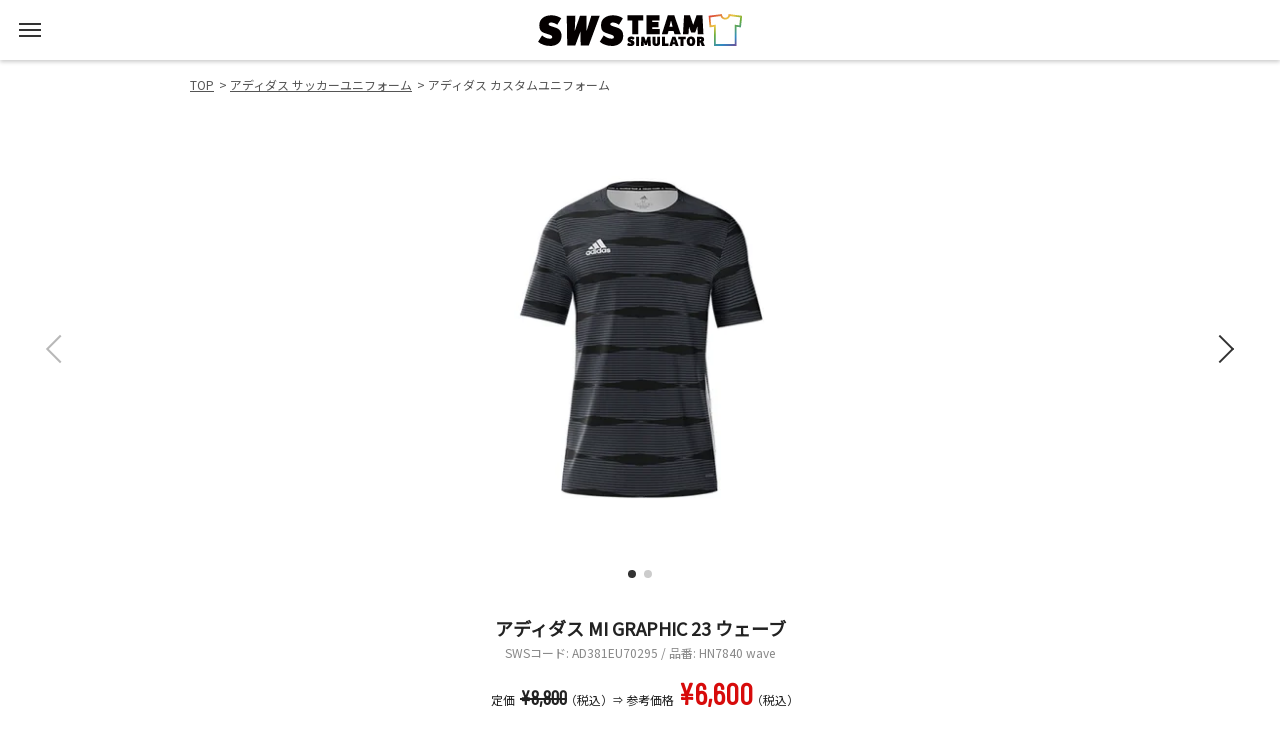

--- FILE ---
content_type: text/html; charset=UTF-8
request_url: https://simulator.sports-ws.com/item/AD381EU70295
body_size: 15595
content:
<!DOCTYPE html>
<html lang="ja">
<head>
  <meta charset="utf-8" />
  <meta name="viewport" content="width=device-width, initial-scale=1.0">
  <meta http-equiv="X-UA-Compatible" content="IE=edge">
  <meta name="format-detection" content="telephone=no">
  <title>adidas/アディダス　MI GRAPHIC 23 ウェーブ　商品詳細｜SWS TEAM SIMULATOR </title>
  <meta name="description" content="国内最大級WEBサッカーショップ 【SWS】 チームオーダー シミュレータ　アディダス adidas　MI GRAPHIC 23 ウェーブユニフォーム商品ページ。">
  <meta name="keywords" content="チームオーダー,チーム ユニフォーム,ユニフォーム チームオーダー,ユニフォーム シミュレータ,サッカー ユニフォーム,フットサル ユニフォーム,オリジナル ユニフォーム," />

  <!-- SNS -->
  <meta property="og:title" content="adidas/アディダス　MI GRAPHIC 23 ウェーブ　商品詳細｜SWS TEAM SIMULATOR " />
  <meta property="og:description" content="国内最大級WEBサッカーショップ 【SWS】 チームオーダー シミュレータ　アディダス adidas　MI GRAPHIC 23 ウェーブユニフォーム商品ページ。" />
  <meta property="og:url" content="https://simulator.sports-ws.com/item/AD381EU70295" />
  <meta property="og:type" content="product" />
  <meta property="og:site_name" content="SWS TEAM SIMULATOR" />
  <meta property="og:image" content="https://sc3.locondo.jp/contents/commodity_image//AD/AD381EU70295_1_m.jpg" />
  <!-- /SNS -->
  
  <link rel="stylesheet" href="/common/css/reset.css">
  <link rel="stylesheet" href="/common/css/swiper.min.css" />
  <link rel="stylesheet" href="/common/css/magnific-popup.css" />
  <link rel="stylesheet" href="/common/css/photoModal.css" />
  <link rel="stylesheet" href="/common/css/base.css">

  <script src="/common/js/jquery-3.4.1.min.js"></script>
  <script src="/common/js/jquery.easing.js"></script>
  <script src="/common/js/prefixfree.min.js"></script>
  <script src="/common/js/breakpoints.js"></script>
  <script src="/common/js/swiper.min.js"></script>
  <script src="/common/js/jquery.magnific-popup.min.js"></script>
  <script src="/common/js/jquery.photoModal.js"></script>
  <script src="/common/js/common.js"></script>
  <script src="/common/js/webfontloader.js"></script>
  <script src="/common/js/webfont.js"></script>
  
  <link rel="stylesheet" href="/css/U202.css?20191227">
  <script src="/js/U202.js?20191227"></script>

  <!-- Global site tag (gtag.js) - Google Analytics -->
  <script async src="https://www.googletagmanager.com/gtag/js?id=UA-7388835-4"></script>
<script>
  window.dataLayer = window.dataLayer || [];
  function gtag(){dataLayer.push(arguments);}
  gtag('js', new Date());
  gtag('config', 'UA-7388835-4');
</script>
  <!-- /Google Analytics -->
</head>

<body>
  <header>
<!-- <a class="logo return-top" href="javascript:void(0)"><img src="/common/images/logo_renew.svg" alt="SWS"></a> -->
<a class="logo return-top" href="https://www.sports-ws.com/contents/fp_team/"><img src="/common/images/logo_renew.svg" alt="SWS"></a>
<nav>
    <a id="menu-btn"><span><em></em></span></a>
    <div id="menu">
      <ul class="menu-list">
        <li><a class="over return-top" href="javascript:void(0)" onclick="ga('send','event','menu','navi','top');"><span class="font-eng">TOP</span>トップページ</a></li>
        <li><a class="no-link" onclick="ga('send','event','menu','navi','lockerroom');"><span class="font-eng">LOCKER ROOM</span>ロッカールーム（準備中）</a></li>
        <li>
          <a class="over" href="https://www.sports-ws.com/help/team_index.html" target="_blank" onclick="ga('send','event','menu','help','helpdesk');"><span class="font-eng">HELP</span>ヘルプ</a>
          <ul>
            <li><a class="over" href="https://www.sports-ws.com/help/team_mark_index.html" target="_blank" onclick="ga('send','event','menu','help','marking');"><span class="font-eng">MARKING</span>ネーム&ナンバー加工</a></li>
            <li><a class="over" href="https://www.sports-ws.com/help/team_faq.html" target="_blank" onclick="ga('send','event','menu','help','faq');"><span class="font-eng">FAQ</span>よくあるお問合せ</a></li>
            <li><a class="over" href="https://www.sports-ws.com/help/team_howto.html" target="_blank" onclick="ga('send','event','menu','help','howto');"><span class="font-eng">HOW TO</span>シミュレータ利用方法</a></li>
          </ul>
        </li>
      </ul>
      <ul class="icon-list">
        <li>
          <a class="over" href="tel:03-6756-0310" onclick="ga('send','event','menu','action','tel');"><img src="/common/images/icon_tel.png" alt="専用ダイヤル"></a>
          <p class="pc-disp">専用ダイヤル<br>03-6756-0310 (平日10:00-19:00)</p>
        </li>
        <li>
          <a class="over" href="https://www.sports-ws.com/toku/fairplay/line.html" target="_blank" onclick="ga('send', 'event','menu','action','line');"><img src="/common/images/icon_line.png" alt="LINE"></a>
          <p class="pc-disp">LINE<br>友だち登録はこちらから</p>
        </li>
        <li>
          <a class="over" href="https://www.sports-ws.com/hd_contact_team.aspx" target="_blank" onclick="ga('send', 'event','footer','action','mail');"><img src="/common/images/icon_email.png" alt="お問い合わせフォーム"></a>
          <p class="pc-disp">お問い合わせフォーム</p>
        </li>
      </ul>
    </div>
  </nav>
</header>
<script>
$(function() {
  $('.return-top').on('click', function() {
          window.location.href = '/';
      });
});
</script>

  <main>
    <div class="breadcrumbs inr">
      <ul>
        <li><a href="/" onclick="ga('send','event','breadcrumbslist','navi','top');">TOP</a></li>
        <li><a href="/list/adidas" onclick="ga('send', 'event','breadcrumbslist','navi','makerlist');">アディダス サッカーユニフォーム</a></li>
        <li>アディダス カスタムユニフォーム</li>
      </ul>
    </div>

    <!-- Section.01 -->
    <section id="sec-01">
      <!-- Scroll -->
      <div class="swiper-container">
        <div class="swiper-wrapper">
                    <div class="swiper-slide">
            <img src="https://sc3.locondo.jp/contents/commodity_image//AD/AD381EU70295_1_m.jpg" alt="アディダス カスタムユニフォーム 1">
          </div>
                    <div class="swiper-slide">
            <img src="https://sc3.locondo.jp/contents/commodity_image//AD/AD381EU70295_2_m.jpg" alt="アディダス カスタムユニフォーム 2">
          </div>
                  </div>
        <div class="swiper-pagination"></div>
        <div class="swiper-button-next"></div>
        <div class="swiper-button-prev"></div>
      </div>

      <!-- Item data -->
      <div class="inr">
        <h1 class="item-name">アディダス MI GRAPHIC 23 ウェーブ<span>SWSコード: AD381EU70295 / 品番: HN7840 wave</span></h1>
        <div class="price-box">
          <div class="price">
            <p class="n-price">定価<span class="font-eng">¥8,800</span>（税込）</p>
            <p class="s-price">参考価格<span class="font-eng c-red">¥6,600</span>（税込）</p>
          </div>
          <div class="text c-orn">
            <p>チームオーダー割引<span>25%</span>OFF！</p>
                      </div>
        </div>
        <div class="delivery-box">
          <div class="text">
            <span class="icon font-eng">60</span>
            <p>納期60日<span>本日ご注文すると</span></p>
          </div>
          <div class="delivery">
            <span>納品予定日</span>
            <dl>
              <dt class="font-eng year">2026</dt>
              <dd>年</dd>
              <dt class="font-eng month">03</dt>
              <dd>月</dd>
              <dt class="font-eng day">20</dt>
              <dd>日頃</dd>
            </dl>
          </div>
        </div>
        <p class="notice">※年末年始、ゴールデンウイーク・お盆等メーカーの長期休暇が発生する場合、上記のスケジュールよりもお時間をいただく場合があります。</p>
        <form action="../simulate/" method="POST">
          <button type="submit" class="btn bg-red over" onclick="ga('send', 'event','item','submit','customize');"><span>カスタマイズ</span></button>
          <input type="hidden" name="id" value="AD381EU70295" />
        </form>
        
        <ul class="icon-list">
          <li><a class="over" href="http://line.me/R/msg/text/?https%3A%2F%2Fsimulator.sports-ws.com%2Fitem%2FAD381EU70295" target="_blank" onclick="ga('send','event','item','sns','line');"><img src="/common/images/icon_line.png" alt="LINE"></a></li>
          <li><a class="over" href="https://twitter.com/share?url=https%3A%2F%2Fsimulator.sports-ws.com%2Fitem%2FAD381EU70295&text=MI%20GRAPHIC%2023%20%E3%82%A6%E3%82%A7%E3%83%BC%E3%83%96" rel="nofollow" target="_blank" onclick="ga('send','event','item','sns','twitter');"><img src="/common/images/icon_tw.png" alt="Twitter"></a></li>
          <li><a class="over" href="http://www.facebook.com/share.php?u=https%3A%2F%2Fsimulator.sports-ws.com%2Fitem%2FAD381EU70295" rel="nofollow" target="_blank" onclick="ga('send','event','item','sns','facebook');"><img src="/common/images/icon_fb.png" alt="facebook"></a></li>
          <li><a class="over" href="mailto:?subject=SWS%20TEAM%20SIMULATOR&amp;body=MI%20GRAPHIC%2023%20%E3%82%A6%E3%82%A7%E3%83%BC%E3%83%96%0d%0ahttps%3A%2F%2Fsimulator.sports-ws.com%2Fitem%2FAD381EU70295" target="_blank" onclick="ga('send','event','item','sns','mail');"><img src="/common/images/icon_email.png" alt="MAIL"></a></li>
        </ul>
      </div>
    </section>
    <!-- /Section.01 -->

    <section id="itemDetail" class="sec">

      <div class="sec-ttl open"><h2>商品情報</h2></div>
      <div class="item-detail sec-inr">
                <h2 class="item-detail-ttl"><B><B>デザイン・カラーを自由に選べるカスタムゲームシャツ！</B></B></h2>
                        <dl class="item-detail-block cf">
                    <dt>【スペック】</dt>
          <dd>
                                        継続年数：2025年4月          </dd>
        </dl>
        <dl class="item-detail-block cf">
          <dt>【サイズ展開】</dt>
          <dd>
            <span>XS,S,M,L,XL,2XL,3XL</span>
                      </dd>
        </dl>
                <a href="#sizeTbl" class="size-btn over popup-modal" onclick="ga('send','event','item','size','sizeguide');"><img src="/common/images/icon_size.svg">サイズガイド</a>
              </div>

      <div class="sec-ttl open"><h2>注文枚数</h2></div>
      <div class="item-count sec-inr">
        <h2 class="item-count-ttl"><B>新規注文：5着～ </B></h2>
        <!--<p class="notice">GK用の色違いはフィールドプレーヤー用ユニフォームと同一品番であれば、1着からご注文いただけます。</p>-->
      </div>

      <div id="example-images">
      <div class="sec-ttl open"><h2>制作事例</h2></div>
      <div class="item-photo sec-inr">
        <ul id="example-image-list">
                      <li><a href="https://sc3.locondo.jp/contents/commodity_image//AD/AD381EU70295_1_m.jpg" class="modal-img over"><img class="fit-img" src="https://sc3.locondo.jp/contents/commodity_image//AD/AD381EU70295_1_m.jpg" alt="制作事例01"></a></li>
                      <li><a href="https://sc3.locondo.jp/contents/commodity_image//AD/AD381EU70295_2_m.jpg" class="modal-img over"><img class="fit-img" src="https://sc3.locondo.jp/contents/commodity_image//AD/AD381EU70295_2_m.jpg" alt="制作事例02"></a></li>
                  </ul>
      </div>
      </div>

    </section>
  </main>

  <!-- Size -->
  <div id="sizeTbl" class="mfp-dialog mfp-hide">
    <span class="close-btn popup-modal-dismiss"></span>
    <p class="tbl-ttl">SWS採寸サイズ表</p>
    <table>
      <tr class="index">
        <th>サイズ</th>
        <th>計測値</th>
      </tr>
                      <tr>
          <th>XS</th>
          <td> </td>
        </tr>
                <tr>
          <th>S</th>
          <td> </td>
        </tr>
                <tr>
          <th>M</th>
          <td> </td>
        </tr>
                <tr>
          <th>L</th>
          <td> </td>
        </tr>
                <tr>
          <th>XL</th>
          <td> </td>
        </tr>
                <tr>
          <th>2XL</th>
          <td> </td>
        </tr>
                <tr>
          <th>3XL</th>
          <td> </td>
        </tr>
                  </table>
          <img src="/images/size/size_t.png" alt="シャツサイズ計測図">
    
    <p class="tbl-ttl">メーカーサイズ表</p>
    <table>
      <tr class="index">
        <th>サイズ</th>
        <th>計測値</th>
      </tr>
                      <tr>
          <th>XS</th>
          <td> </td>
        </tr>
                <tr>
          <th>S</th>
          <td> </td>
        </tr>
                <tr>
          <th>M</th>
          <td> </td>
        </tr>
                <tr>
          <th>L</th>
          <td> </td>
        </tr>
                <tr>
          <th>XL</th>
          <td> </td>
        </tr>
                <tr>
          <th>2XL</th>
          <td> </td>
        </tr>
                <tr>
          <th>3XL</th>
          <td> </td>
        </tr>
                  </table>
  </div>
  <!-- /Size -->

  <footer>
  <div class="inr">
    <ul class="link-list">
      <li><a href="https://www.sports-ws.com/help/about.html" target="_blank" onclick="ga('send','event','footer','help','about');">当サイトについて</a></li>
      <li><a href="https://www.sports-ws.com/help/team_faq.html" target="_blank" onclick="ga('send','event','footer','help','faq');">FAQ</a></li>
      <li><a href="https://www.sports-ws.com/help/team_index.html" target="_blank" onclick="ga('send','event','footer','help','helpdesk');">ヘルプデスク</a></li>
    </ul>
    <div class="contact-area">
      <p>お電話の受付は平日の昼間のみとなります(平日10:00～19:00)</p>
      <ul class="icon-list">
        <li><a href="tel:03-6756-0310" onclick="ga('send', 'event','footer','action','tel');"><img src="/common/images/icon_tel.png" alt="専用ダイヤル"></a></li>
        <li><a href="https://www.sports-ws.com/toku/fairplay/line.html" target="_blank" onclick="ga('send', 'event','footer','action','line');"><img src="/common/images/icon_line.png" alt="LINE"></a></li>
        <li><a href="https://www.sports-ws.com/hd_contact_team.aspx" target="_blank" onclick="ga('send', 'event','footer','action','mail');"><img src="/common/images/icon_email.png" alt="お問い合わせフォーム"></a></li>
      </ul>
    </div>
    <div class="bottom-area">
      <p>— 目指すは世界最強のサッカーショップ —</p>
      <a href="https://www.sports-ws.com" target="_blank"><img src="/common/images/footer_logo_new.png" alt="SWS"></a>
      <p class="copy">Copyright &copy; LOCONDO,Inc. All Rights Reserved</p>
    </div>
  </div>
  <a id="pageTop" class="over"><span></span></a>
</footer>
  </body>
</html>


--- FILE ---
content_type: text/css
request_url: https://simulator.sports-ws.com/common/css/photoModal.css
body_size: 3622
content:
/*/////////////////////////////////////////////////////////////////////////////////////////////////

 Style

/////////////////////////////////////////////////////////////////////////////////////////////////*/

#photoModal {
  display: none;
  position: fixed; top: 0; left: 0; z-index: 9999;
  width: 100%; height: 100%;
  background: rgba(0,0,0,0.85);
}

/* CLOSE BUTTON */
#photoModal .close {
  display: block;
  width: 40px; height: 40px;
  position: absolute; top: 10px; right: 10px; z-index: 1;
  cursor: pointer;
  transition: all 300ms;
}
#photoModal .close::before,
#photoModal .close::after {
  content: "";
  width: 100%;
  height: 1px;
  background: #fff;
  position: absolute; top: 50%; left: 0;
}
#photoModal .close::before { transform: rotate(45deg);}
#photoModal .close::after { transform: rotate(-45deg);}

/* PREV - NEXT BUTTON */
#photoModal .prev, 
#photoModal .next {
  display: block;
  width: 30px; height: 30px;
  margin-top: -40px;
  position: absolute; top: 50%; z-index: 1;
  transform: translateY(-50%);
  cursor: pointer;
}
#photoModal .prev {
  left: 50px;
  border-left: #fff 1px solid;
  border-bottom: #fff 1px solid;
  transform: rotate(45deg);
}
#photoModal .next {
  right: 50px;
  border-right: #fff 1px solid;
  border-bottom: #fff 1px solid;
  transform: rotate(-45deg);
}

/* TITLE */
#photoModal .photo-ttl {
  width: 100%;
  height: 60px;
  background: #000;
  position: relative;
}
#photoModal .photo-ttl p {
  font-size: 18px;
  color: #fff;
  line-height: 60px;
  text-align: center;
}
#photoModal .photo-ttl span {
  font-size: 16px; font-weight: bold; color: #fff;
  position: absolute; top: 50%; right: 30px;
  transform: translateY(-50%);
}

/* IMAGES */
#photoModal .photo img {
  max-width: 100%; 
  max-height: calc(100% - 280px);
  margin-top: -40px;
  position: absolute; top: 50%; left: 50%;
  transform: translateX(-50%) translateY(-50%);
}

/* THUMBNAIL */
#photoModal .thumb-list {
  width: 100%;
  padding: 20px 0;
  position: absolute; bottom: 0; left: 0;
  text-align: center;
  background: #000;
}
#photoModal .thumb-list a {
  display: inline-block; vertical-align: top;
  width: 150px; height: 100px;
  margin: 5px;
  background: #000;
  border: rgba(255,255,255,0.4) 1px solid;
  overflow: hidden;
  cursor: pointer;
}
#photoModal .thumb-list a img {
  width: 100%; height: 100%;
  object-fit: cover;
  opacity: 0.4;
  transition: all 300ms;
}
#photoModal .thumb-list a.act img  { opacity: 1;}


/* [PC] Roll Over */
@media screen and (min-width:768px){
  #photoModal .close:hover { transform: rotate(90deg);}
  #photoModal .thumb-list a:hover img { opacity: 1;}
}

/* [SP] */
@media screen and (max-width: 767px) {

  #photoModal .close { 
    width: 30px; height: 30px; 
    top: 10px; right: 10px;
  }
  #photoModal .prev, 
  #photoModal .next { width: 15px; height: 15px; margin-top: -22px;}
  #photoModal .prev { left: 15px;}
  #photoModal .next { right: 15px;}

  #photoModal .photo-ttl { 
    display: table; 
    height: 50px; 
    padding: 0;
  }
  #photoModal .photo-ttl p { 
    display: table-cell;
    vertical-align: middle;
    padding: 0 50px 0 15px;
    font-size: 12px;
    font-weight: normal;
    line-height: 1.4em;
    text-align: left;
  }
  #photoModal .photo img {
    max-width: calc(100% - 70px);
    max-height: calc(100% - 160px);
    margin-top: -10px;
  }

  #photoModal .thumb-list { padding: 10px 0;}
  #photoModal .thumb-list a { width: 60px; height: 60px; margin: 2px;}
}


--- FILE ---
content_type: text/css
request_url: https://simulator.sports-ws.com/common/css/base.css
body_size: 24613
content:
/*/////////////////////////////////////////////////////////////////////////////////////////////////

 Font

/////////////////////////////////////////////////////////////////////////////////////////////////*/

html, body, input, button, textarea, select {
	font-family: "ヒラギノ角ゴ Pro", "Hiragino Kaku Gothic Pro", "メイリオ", "Meiryo", sans-serif;
	font-size: 12px;
	color: #222;
}

input, textarea, select {
	font-size: 16px;
}

button {
	font-size: 14px;
	cursor: pointer;
}

.font-eng {
	font-family: 'Barlow Condensed', sans-serif;
	letter-spacing: -0.04em;
}

.font-b {
	font-weight: bold;
}

.notice {
	font-size: 10px;
	color: #888888;
	line-height: 1.4em;
}

.c-red {
	color: #d70b0b;
}

.c-orn {
	color: #fd6d03;
}

.c-gry {
	color: #888888;
}

.c-blu {
	color: #1f4e79;
}


/*--- [PC] ---*/
@media screen and (min-width:768px) {
	html, body, input, button, textarea, select {
		font-family: 'Noto Sans CJK JP', 'Noto Sans JP', "ヒラギノ角ゴ Pro", "Hiragino Kaku Gothic Pro", "メイリオ", "Meiryo", sans-serif;
		font-size: 14px;
	}

	.font-eng {
		letter-spacing: normal;
	}

	.notice {
		font-size: 12px;
		line-height: 1.6em;
	}
}


/*/////////////////////////////////////////////////////////////////////////////////////////////////

 Base Layout

/////////////////////////////////////////////////////////////////////////////////////////////////*/

html, body, main {
	width: 100%;
	/*overflow-x: hidden;*/
}

.inr {
	max-width: 100%;
	padding: 0 15px;
}

.sec {
	max-width: 100%;
}

.sec-inr {
	padding: 0 15px;
}

.fit-img {
	display: block;
	width: 100%;
	max-width: 900px;
	height: auto;
	margin: 0 auto;
}

/* 背景 */
.bg-red {
	background: #d70313;
}

.bg-blu {
	background: #1f4e79;
}

.bg-gry {
	background: #888888;
}

/* グラデーション背景 */
.grad-w-g {
	background: -moz-linear-gradient(top, #ffffff 0%, #eeeeee 100%);
	background: -webkit-linear-gradient(top, #ffffff 0%, #eeeeee 100%);
	background: linear-gradient(to bottom, #ffffff 0%, #eeeeee 100%);
}

/* Section タイトル */
.sec-ttl {
	padding: 40px 0 30px;
	text-align: center;
	font-size: 14px;
	font-weight: bold;
}

.sec-sub-ttl {
	padding: 15px;
	background: #f6f6f6;
	font-weight: bold;
}

/* ボタン */
.btn {
	display: flex;
	align-items: center;
	justify-content: center;
	width: 100%;
	height: 50px;
	border-radius: 4px;
}

.btn>span {
	color: #fff;
	font-weight: bold;
}

/* アイコンリスト */
.icon-list {
	text-align: center;
}

.icon-list li {
	display: inline-block;
	margin: 0 5px;
}

.icon-list li a {
	display: inline-block;
	width: 48px;
	height: 48px;
	padding: 10px;
	background-color: #ccc;
	border-radius: 100%;
}

.icon-list li a img {
	display: block;
	width: 100%;
	height: auto;
}

.contact-area .icon-list li {
	vertical-align: top;
}

/* ページトップボタン */
#pageTop {
	display: block;
	width: 48px;
	height: 48px;
	background-color: rgba(0, 0, 0, 0.8);
	border-radius: 100%;
	position: fixed;
	bottom: 15px;
	right: 15px;
	z-index: 1;
	opacity: 0;
	pointer-events: none;
	cursor: pointer;
	transition: opacity 300ms;
}

#pageTop.act {
	opacity: 1;
	pointer-events: auto;
}

#pageTop::after {
	content: "";
	display: block;
	width: 10px;
	height: 10px;
	border-top: #fff 2px solid;
	border-right: #fff 2px solid;
	transform: translateX(-50%) rotate(-45deg);
	position: absolute;
	top: 20px;
	left: 50%;
}



/*--- [PC] ---*/
@media screen and (min-width:768px) {

	html, body, main {
		overflow-x: unset;
	}

	.inr {
		max-width: 1000px;
		padding: 0 50px;
		margin: 0 auto;
	}

	.sec {
		max-width: 900px;
		margin: 0 auto;
	}

	.sec-inr {
		padding: 30px 15px 50px;
	}

	/* Section タイトル */
	.sec-ttl {
		padding: 50px 0 40px;
		font-size: 18px;
	}

	/* ボタン */
	.btn {
		width: 380px;
		height: 60px;
	}

	/* ページトップボタン */
	#pageTop {
		width: 60px;
		height: 60px;
		bottom: 20px;
		right: 20px;
	}

	#pageTop::after {
		width: 15px;
		height: 15px;
		top: 26px;
		border-width: 1px;
	}


	/*----------------------------------*/
	.pc-disp {
		display: block;
	}

	.sp-disp {
		display: none;
	}

	/* マウスオーバーアニメーション */
	*.over {
		transition: all 300ms;
	}

	*:hover.over {
		opacity: 0.7;
	}

	/* 電話番号リンク無効 */
	a[href^="tel:"] {
		pointer-events: none;
	}
}

/*--- [SP] ---*/
@media screen and (max-width: 767px) {

	.pc-disp {
		display: none;
	}

	.sp-disp {
		display: block;
	}
}


/*/////////////////////////////////////////////////////////////////////////////////////////////////

 Header Layout

/////////////////////////////////////////////////////////////////////////////////////////////////*/

header {
	width: 100%;
	height: 50px;
	background: #fff;
	position: fixed;
	top: 0;
	left: 0;
	z-index: 100;
	box-shadow: 0 2px 4px rgba(0, 0, 0, 0.2);
}

header .logo {
	position: absolute;
	top: 50%;
	left: 50%;
	transform: translateX(-50%) translateY(-50%);
}

header .logo img {
	width: auto;
	height: 40px;
}


/*** MENU ボタン ***/
#menu-btn {
	width: 50px;
	height: 50px;
	position: absolute;
	top: 0;
	left: 0;
	z-index: 100;
}

#menu-btn span,
#menu-btn span em,
#menu-btn span::before,
#menu-btn span::after {
	content: "";
	display: block;
	width: 22px;
	height: 2px;
	background: #333;
	position: absolute;
	top: 0;
	left: 0;
	right: 0;
	bottom: 0;
	margin: auto;
	transition: all 300ms;
}

#menu-btn span {
	background: none;
}

#menu-btn span::before {
	transform: translateY(-6px);
}

#menu-btn span::after {
	transform: translateY(6px);
}

/* OPEN 時 */
.open #menu-btn span em {
	display: none;
}

.open #menu-btn span::before {
	background: #fff;
	transform: rotate(45deg);
}

.open #menu-btn span::after {
	background: #fff;
	transform: rotate(-45deg);
}


/*** Global Nav ***/
#menu {
	width: 100%;
	height: 100%;
	padding: 50px 50px 0;
	background: #000;
	position: fixed;
	top: 0;
	left: 0;
	z-index: 90;
	overflow-y: scroll;
	-webkit-overflow-scrolling: touch;
	transform: translateX(-100%);
	transition: all 300ms;
}

.open #menu {
	transform: translateX(0);
}

#menu .menu-list>li {
	border-top: #2e2e2e 1px solid;
}

#menu .menu-list>li:last-child {
	border-bottom: #2e2e2e 1px solid;
}

#menu .menu-list>li li {
	padding-left: 15px;
	border-top: #2e2e2e 1px dotted;
}

#menu .menu-list li>a {
	display: block;
	padding: 20px 5px;
	font-size: 10px;
	color: #fff;
	position: relative;
}

#menu .menu-list li>a span {
	display: block;
	padding-bottom: 5px;
	font-size: 24px;
}

#menu .menu-list li>a::after {
	content: "";
	display: block;
	width: 8px;
	height: 8px;
	border-right: #434343 2px solid;
	border-bottom: #434343 2px solid;
	position: absolute;
	right: 0;
	top: 50%;
	transform: translateY(-50%) rotate(-45deg);
}

#menu .menu-list li a.no-link {
	opacity: 0.4;
}

#menu .menu-list li a.no-link::after {
	display: none;
}

#menu .icon-list {
	padding: 30px 0;
}


@media screen and (min-width:768px) {

	header {
		height: 60px;
	}

	header .logo img {
		height: 50px;
	}

	#menu-btn {
		width: 60px;
		height: 60px;
		cursor: pointer;
	}

	#menu {
		width: 40%;
		padding: 60px 60px 0;
		overflow-y: auto;
	}

	#menu .icon-list {
		padding: 40px 0 0;
		text-align: left;
		color: #fff;
	}

	#menu .icon-list li {
		display: block;
		margin: 15px 5px;
	}

	#menu .icon-list li a {
		vertical-align: middle;
	}

	#menu .icon-list li p {
		display: inline-block;
		vertical-align: middle;
		padding-left: 10px;
		line-height: 1.4;
	}
}


/*/////////////////////////////////////////////////////////////////////////////////////////////////

 Footer Layout

/////////////////////////////////////////////////////////////////////////////////////////////////*/

footer {
	background: #222;
	font-size: 10px;
	color: #aaa;
}

footer .link-list {
	display: flex;
	justify-content: space-around;
	align-items: center;
	height: 60px;
}

footer .link-list a {
	display: block;
	padding: 10px 10px 10px 15px;
	position: relative;
}

footer .link-list a::before {
	content: "";
	display: block;
	width: 4px;
	height: 4px;
	border-right: #aaa 1px solid;
	border-bottom: #aaa 1px solid;
	position: absolute;
	left: 0;
	top: 50%;
	transform: translateY(-50%) rotate(-45deg);
}

footer .contact-area {
	padding: 20px 0;
	border-top: #333 1px solid;
	border-bottom: #333 1px solid;
	text-align: center;
}

footer .contact-area p {
	padding-bottom: 10px;
}

footer .bottom-area {
	padding: 20px 0;
	text-align: center;
}

footer .bottom-area a {
	display: block;
	width: 148px;
	margin: 5px auto 0;
}

footer .bottom-area a img {
	display: block;
	width: 100%;
	height: auto;
}

footer .bottom-area p {
	padding-bottom: 5px;
}

footer .bottom-area p.copy {
	padding: 20px 0 0;
	font-size: 8px;
}


/*--- [PC] ---*/
@media screen and (min-width:768px) {

	footer .link-list {
		height: 80px;
		padding: 0 50px;
		font-size: 12px;
	}

	footer .contact-area {
		padding: 30px 0;
	}

	footer .contact-area p {
		padding-bottom: 20px;
	}

	footer .icon-list li {
		margin: 0 15px;
	}

	footer .bottom-area {
		padding: 30px 0;
	}
}



/*/////////////////////////////////////////////////////////////////////////////////////////////////

 Main Layout

/////////////////////////////////////////////////////////////////////////////////////////////////*/

main {
	margin-top: 50px;
	position: relative;
	z-index: 1;
}

main p {
	line-height: 1.6em;
}

/* パンくずリスト */
.breadcrumbs ul {
	padding: 5px 0;
}

.breadcrumbs li {
	display: inline;
	font-size: 10px;
	line-height: 1.6em;
	color: #555;
}

.breadcrumbs li::after {
	content: ">";
	margin-left: 5px;
}

.breadcrumbs li:last-child {
	margin-right: 0;
}

.breadcrumbs li:last-child::after {
	display: none;
}

.breadcrumbs li a {
	text-decoration: underline;
}

/* アイテムリスト */
.item-type-ttl {
	padding: 50px 0 30px;
	text-align: center;
	font-weight: bold;
}

.item-type-ttl .font-eng {
	display: block;
	padding-bottom: 10px;
	font-size: 26px;
}

.item-type-ttl .font-jp {
	display: inline-block;
	padding-top: 8px;
	border-top: #333 1px solid;
	font-size: 10px;
}

.item-cat-ttl {
	padding: 30px 0 0;
	text-align: center;
	font-size: 10px;
	font-weight: bold;
}

.item-cat-ttl .font-eng {
	font-size: 16px;
}

.type-item {
	padding: 0 15px 15px;
}

.type-item-list {
	display: flex;
	flex-wrap: wrap;
	width: 100%;
}

.type-item-list li {
	width: calc((100% - 10px)/2);
	margin-top: 25px;
	margin-right: 10px;
}

.type-item-list li:nth-child(2n) {
	margin-right: 0;
}

.type-item-list li a {
	display: block;
}

.type-item-list .img {
	padding: 10px;
	margin-bottom: 10px;
	border: #eee 1px solid;
	background: #fff;
}

.type-item-list .img img {
	display: block;
	width: 100%;
	height: auto;
}

.type-item-list p {
	font-size: 10px;
}

.type-item-list p.name {
	padding-bottom: 10px;
	font-weight: bold;
}

.type-item-list p.price span {
	display: inline-block;
	padding-right: 5px;
	font-size: 12px;
	font-weight: bold;
}

.type-item-list p.pop {
	padding-top: 4px;
	font-size: 8px;
}

/* 商品詳細 */
#itemDetail {
	padding: 30px 0 0;
}

#itemDetail .sec-ttl {
	padding: 20px 15px;
	margin-bottom: 1px;
	background: #eee;
	text-align: left;
	position: relative;
}

#itemDetail .sec-ttl::after {
	content: "";
	display: block;
	width: 8px;
	height: 8px;
	border-right: #333 2px solid;
	border-bottom: #333 2px solid;
	position: absolute;
	top: 50%;
	right: 20px;
	margin-top: -2px;
	transform: translateY(-50%) rotate(45deg);
	transition: all 300ms;
}

#itemDetail .sec-ttl.open::after {
	margin-top: 2px;
	transform: translateY(-50%) rotate(-135deg);
}

#itemDetail .sec-inr {
	display: none;
	padding: 25px 15px;
}

#itemDetail .item-detail-ttl {
	padding-bottom: 15px;
	line-height: 1.6em;
}

#itemDetail .item-detail-ttl+p {
	padding-bottom: 15px;
}

#itemDetail .item-detail-block {
	padding: 10px 0;
	border-top: #cccccc 1px dotted;
	line-height: 1.6em;
	font-size: 10px;
}

#itemDetail .item-detail-block dt {
	width: 80px;
	padding: 5px 0;
	float: left;
}

#itemDetail .item-detail-block dd {
	padding: 5px 0;
	overflow: hidden;
}

#itemDetail .item-detail-block dd strong {
	font-weight: bold;
	color: #eb6100;
}

#itemDetail .item-detail-block dd span {
	display: block;
	padding-bottom: 10px;
	font-size: 12px;
	font-weight: bold;
}

#itemDetail .size-btn {
	display: block;
	width: 100%;
	padding: 10px 0;
	text-align: center;
	border: #ccc 1px solid;
}

#itemDetail .size-btn img {
	display: inline-block;
	vertical-align: middle;
	width: 22px;
	margin-top: -0.3em;
	margin-right: 5px;
}

#itemDetail .item-count-ttl {
	padding-bottom: 10px;
	line-height: 1.6em;
}

#itemDetail .item-photo ul {
	display: flex;
	flex-wrap: wrap;
}

#itemDetail .item-photo ul li {
	width: calc((100% - 10px)/2);
	margin: 0 10px 10px 0;
}

#itemDetail .item-photo ul li:nth-child(2n) {
	margin-right: 0;
}

#itemDetail .item-photo ul li a {
	display: block;
}

#itemDetail .back-link {
	display: block !important;
	text-align: center;
}

#itemDetail .back-link a {
	font-weight: bold;
	text-decoration: underline;
}


/*-------------------------------------------------------------------------------
 Form
-------------------------------------------------------------------------------*/

/* 小見出し */
.input-ttl {
	display: block;
	padding-left: 2px;
	font-size: 10px;
	font-weight: bold;
	color: #444;
	line-height: 1;
}

.input-ttl.req {
	display: inline-block;
}

.input-ttl.req::before {
	content: "必須";
	display: inline-block;
	padding: 2px 6px;
	margin-right: 5px;
	border-radius: 999px;
	background: #d70313;
	color: #fff;
}

.input-box.err input {
	background: #fceced !important;
}

.input-box .err-txt {
	display: block;
	padding-top: 5px;
	font-size: 10px;
}

/* INPUT text */
.input-box.text input {
	width: 100%;
	height: 45px;
	padding: 0 5px;
	border: #cccccc 1px solid;
	background: #fff;
}

.input-box.text.center input {
	text-align: center;
}

/* INPUT textarea */
.input-box.textarea textarea {
	width: 100%;
	height: 85px;
	padding: 5px;
	border: #cccccc 1px solid;
}

/* INPUT select */
.input-box.select {
	position: relative;
}

.input-box.select::after {
	content: "";
	display: block;
	width: 8px;
	height: 8px;
	border-right: #333 2px solid;
	border-bottom: #333 2px solid;
	position: absolute;
	right: 15px;
	bottom: 20px;
	transform: rotate(45deg);
	pointer-events: none;
}

.input-box.select select {
	width: 100%;
	height: 45px;
	padding: 0 38px 0 5px;
	border: #cccccc 1px solid;
}

/* INPUT checkbox */
.input-box.checkbox input {
	display: none;
}

.input-box.checkbox label {
	display: block;
}

.input-box.checkbox label span {
	display: inline-block;
	padding-left: 40px;
	line-height: 30px;
	position: relative;
}

.input-box.checkbox label span::before {
	content: "";
	display: block;
	width: 30px;
	height: 30px;
	border: #ccc 1px solid;
	position: absolute;
	top: 0;
	left: 0;
}

.input-box.checkbox label span::after {
	content: "";
	display: none;
	width: 8px;
	height: 14px;
	border-bottom: #a40000 4px solid;
	border-right: #a40000 4px solid;
	position: absolute;
	top: 4px;
	left: 10px;
	transform: rotate(45deg);
}

.input-box.checkbox input:checked+span::after {
	display: block;
}

/* INPUT radio */
.input-box.radio label {
	display: inline-block;
	margin-top: 5px;
	margin-right: 15px;
}

.input-box.radio input {
	display: none;
}

.input-box.radio input+span {
	display: inline-block;
	padding-left: 28px;
	line-height: 22px;
	position: relative;
}

.input-box.radio input+span::before {
	content: "";
	display: block;
	width: 18px;
	height: 18px;
	border: #ccc 1px solid;
	border-radius: 100%;
	position: absolute;
	top: 0;
	left: 0;
}

.input-box.radio input+span::after {
	content: "";
	display: none;
	width: 10px;
	height: 10px;
	background: #333;
	border-radius: 100%;
	position: absolute;
	top: 5px;
	left: 5px;
}

.input-box.radio input:checked+span::after {
	display: block;
}


/*-------------------------------------------------------------------------------
 Swiper
-------------------------------------------------------------------------------*/
.swiper-container img {
	display: block;
	width: 100%;
	height: auto;
}

.swiper-button-next, .swiper-button-prev {
	display: block;
	width: 10px;
	height: 10px;
	margin-top: -10px;
	border-right: #333 2px solid;
	border-bottom: #333 2px solid;
	transform: rotate(-45deg);
}

.swiper-button-next::after, .swiper-button-prev::after {
	display: none;
}

.swiper-button-prev {
	left: 25px;
	transform: rotate(135deg);
}

.swiper-button-next {
	right: 25px;
}

.swiper-pagination-bullet-active {
	background: #333;
}


/*-------------------------------------------------------------------------------
 Modal
-------------------------------------------------------------------------------*/
.modal-bg {
	display: none;
	width: 100%;
	height: 100%;
	position: fixed;
	top: 0;
	left: 0;
	z-index: 10000;
	background: #000000;
	opacity: 0;
	transition: opacity 200ms ease;
}

.modal-bg.modal-ready {
	opacity: .85;
}

.mfp-bg {
	background: #000000;
}

.mfp-container {
	padding: 0;
}

/* start state */
.mfp-fade-in .mfp-dialog {
	opacity: 0;
	transition: all 0.2s ease-in-out;
}

.mfp-fade-in.mfp-ready .mfp-dialog {
	opacity: 1;
}

.mfp-fade-in.mfp-removing .mfp-dialog {
	opacity: 0;
}

/* Overlay, start state */
.mfp-fade-in.mfp-bg {
	opacity: 0;
	transition: opacity 0.3s ease-out;
}

.mfp-fade-in.mfp-ready.mfp-bg {
	opacity: 0.85;
}

.mfp-fade-in.mfp-removing.mfp-bg {
	opacity: 0;
}

.mfp-dialog {
	position: relative;
}

.mfp-dialog p {
	line-height: 1.6em;
}

.mfp-dialog .close-btn {
	display: block;
	width: 40px;
	height: 40px;
	background: rgba(0, 0, 0, 0.7);
	border-radius: 100%;
	position: fixed;
	top: 10px;
	right: 10px;
	z-index: 10;
	cursor: pointer;
	transition: all 300ms;
}

.mfp-dialog .close-btn::before,
.mfp-dialog .close-btn::after {
	content: "";
	width: 50%;
	height: 1px;
	background: #fff;
	position: absolute;
	top: 50%;
	left: 50%;
}

.mfp-dialog .close-btn::before {
	transform: translate(-50%, -50%) rotate(45deg);
}

.mfp-dialog .close-btn::after {
	transform: translate(-50%, -50%) rotate(-45deg);
}

.mfp-dialog .close-box-btn {
	display: block;
	margin-top: 50px;
	background: #6f6f6f;
	border-radius: 4px;
	text-align: center;
	line-height: 40px;
	color: #fff;
	position: relative;
	z-index: 999;
}

/* サイズ表（モーダル表示） */
#sizeTbl {
	padding: 50px 15px 15px;
	background: #f2f2f2;
}

#sizeTbl .tbl-ttl {
	padding-bottom: 10px;
	padding-left: 4px;
	font-weight: bold;
}

#sizeTbl table {
	width: 100%;
	margin-bottom: 15px;
	border-collapse: collapse;
	font-size: 10px;
	line-height: 1.4em;
}

#sizeTbl table tr {
	height: 35px;
	background: #fff;
}

#sizeTbl table tr:nth-child(odd) {
	background: #f6f6f6;
}

#sizeTbl table tr.index {
	background: #e5e5e5;
}

#sizeTbl table th, #sizeTbl table td {
	border: #ccc 1px solid;
	vertical-align: middle;
}

#sizeTbl table th {
	width: auto;
	padding: 2px;
	text-align: center;
	font-weight: bold;
}

#sizeTbl table th:first-child {
	width: 70px;
}

#sizeTbl table td {
	padding: 2px 4px;
}

#sizeTbl table+img {
	display: block;
	width: 100%;
	height: auto;
	margin-bottom: 15px;
}

.sizeTbl {
	padding: 50px 15px 15px;
	background: #f2f2f2;
}

.sizeTbl .tbl-ttl {
	padding-bottom: 10px;
	padding-left: 4px;
	font-weight: bold;
}

.sizeTbl table {
	width: 100%;
	margin-bottom: 15px;
	border-collapse: collapse;
	font-size: 10px;
	line-height: 1.4em;
}

.sizeTbl table tr {
	height: 35px;
	background: #fff;
}

.sizeTbl table tr:nth-child(odd) {
	background: #f6f6f6;
}

.sizeTbl table tr.index {
	background: #e5e5e5;
}

.sizeTbl table th, .sizeTbl table td {
	border: #ccc 1px solid;
	vertical-align: middle;
}

.sizeTbl table th {
	width: auto;
	padding: 2px;
	text-align: center;
	font-weight: bold;
}

.sizeTbl table th:first-child {
	width: 70px;
}

.sizeTbl table td {
	padding: 2px 4px;
}

.sizeTbl table+img {
	display: block;
	width: 100%;
	height: auto;
	margin-bottom: 15px;
}



/*--- [PC] ---*/
@media screen and (min-width:768px) {

	main {
		margin-top: 60px;
	}

	/* パンくずリスト */
	.breadcrumbs ul {
		padding: 15px 0;
	}

	.breadcrumbs li {
		font-size: 12px;
	}

	/* アイテムリスト */
	.item-type-ttl {
		padding: 60px 0 40px;
	}

	.item-type-ttl .font-eng {
		padding-bottom: 15px;
		font-size: 32px;
	}

	.item-type-ttl .font-jp {
		padding-top: 10px;
		font-size: 12px;
	}

	.item-cat-ttl {
		padding: 50px 0 10px;
		font-size: 14px;
	}

	.item-cat-ttl .font-eng {
		font-size: 24px;
	}

	.type-item {
		padding: 0 30px;
	}

	.type-item .type-read {
		text-align: center;
		font-size: 16px;
		line-height: 1.8em;
	}

	.type-item-list li {
		width: calc((100% - 45px)/4);
		margin-top: 30px;
		margin-right: 15px;
	}

	.type-item-list li:nth-child(2n) {
		margin-right: 15px;
	}

	.type-item-list li:nth-child(4n) {
		margin-right: 0;
	}

	.type-item-list p {
		font-size: 12px;
	}

	.type-item-list p.name {
		padding-bottom: 10px;
	}

	.type-item-list p.price span {
		font-size: 14px;
	}

	.type-item-list p.pop {
		padding-top: 5px;
		font-size: 10px;
	}

	/* 商品詳細 */
	#itemDetail {
		padding: 50px 0;
	}

	#itemDetail .sec-inr {
		padding: 30px 15px;
	}

	#itemDetail .item-detail-ttl {
		font-size: 16px;
	}

	#itemDetail .item-detail-ttl+p {
		padding-bottom: 30px;
	}

	#itemDetail .item-detail-block {
		padding: 15px 0;
		font-size: 12px;
	}

	#itemDetail .item-detail-block dt {
		width: 100px;
	}

	#itemDetail .item-detail-block dd span {
		font-size: 16px;
	}

	#itemDetail .size-btn {
		width: 380px;
		padding: 15px 0;
		margin-top: 15px;
	}

	#itemDetail .back-link {
		margin-top: 0;
	}

	#itemDetail .back-link a {
		font-size: 18px;
	}

	/* Swiper */
	.swiper-button-next, .swiper-button-prev {
		width: 20px;
		height: 20px;
	}

	.swiper-button-next {
		right: 50px;
	}

	.swiper-button-prev {
		left: 50px;
	}

	/* Modal */
	.mfp-dialog .close-btn {
		width: 60px;
		height: 60px;
		top: 15px;
		right: 15px;
	}

	/* サイズ表（モーダル表示） */
	#sizeTbl {
		width: 800px;
		padding: 50px 30px 15px;
		margin: 0 auto;
	}

	#sizeTbl table {
		font-size: 12px;
	}

	#sizeTbl table th:first-child {
		width: 120px;
	}

	#sizeTbl table th br {
		display: none;
	}

	#sizeTbl table td {
		padding: 2px 15px;
	}

	#sizeTbl table+img {
		max-width: 500px;
		margin: 30px auto;
	}

	.sizeTbl {
		width: 800px;
		padding: 50px 30px 15px;
		margin: 0 auto;
	}

	.sizeTbl table {
		font-size: 12px;
	}

	.sizeTbl table th:first-child {
		width: 120px;
	}

	.sizeTbl table th br {
		display: none;
	}

	.sizeTbl table td {
		padding: 2px 15px;
	}

	.sizeTbl table+img {
		max-width: 500px;
		margin: 30px auto;
	}

	/*-------------------------------------------------------------------------------
	Form
	-------------------------------------------------------------------------------*/

	.input-ttl {
		font-size: 12px;
	}

	.input-box.text input {
		height: 60px;
		padding: 0 15px;
	}

	.input-box.select select {
		height: 60px;
		padding: 0 45px 0 15px;
	}

	.input-box.select::after {
		right: 20px;
		bottom: 25px;
	}

	.input-box.radio {
		padding: 15px 0;
	}

	.input-box .err-txt {
		font-size: 12px;
	}





}

--- FILE ---
content_type: text/css
request_url: https://simulator.sports-ws.com/css/U202.css?20191227
body_size: 5217
content:
/*/////////////////////////////////////////////////////////////////////////////////////////////////

 Section-01 : TOP

/////////////////////////////////////////////////////////////////////////////////////////////////*/

#sec-01 .swiper-slide { padding: 30px 15px;}
#sec-01 .swiper-container img { max-width: 250px; margin: 0 auto;}
#sec-01 .item-name { margin-top: 15px; font-size: 13px; font-weight: bold; line-height: 1.4em;}
#sec-01 .item-name span { display: block; padding-top: 5px; font-size: 10px; font-weight: normal; color: #888888;}

#sec-01 .price-box {
  padding: 0 10px;
  margin-top: 20px;
  background: #fef5e7;
  border: #eb6100 1px solid;
}
#sec-01 .price-box .price { padding: 15px 0; text-align: center;}
#sec-01 .price-box .price p { display: inline-block; vertical-align: bottom; font-size: 10px;}
#sec-01 .price-box .price p span { padding-left: 5px; margin-right: -2px; font-weight: bold;}
#sec-01 .price-box .price p.n-price::after {
  display: inline-block;
  vertical-align: bottom;
  font-size: 10px;
  content: "⇒";
}
#sec-01 .price-box .price p.n-price span { font-size: 18px; text-decoration: line-through;}
#sec-01 .price-box .price p.s-price span { font-size: 24px;}
#sec-01 .price-box .text { padding: 10px 0; border-top: #c9c9c9 1px dotted;}
#sec-01 .price-box .text p { display: inline; font-size: 10px; font-weight: bold;}
#sec-01 .price-box .text p span { padding: 0 2px; font-size: 14px;}

#sec-01 .delivery-box { 
  display: flex; align-items: center;
  padding: 10px;
  margin-top: 15px;
  border: #cccccc 1px solid; 
}
#sec-01 .delivery-box .text::after {
  content: "";
  display: inline-block;
  vertical-align: top;
  margin-top: 12px;
  margin-right: 10px;
  width: 15px;
  height: 15px;
  border-right: #1f4e79 1px solid;
  border-bottom: #1f4e79 1px solid;
  transform: rotate(-45deg) skew(-14deg, -14deg);
}
#sec-01 .delivery-box + p {
  padding-top: 10px;
}

#sec-01 .delivery-box .text .icon {
  display: inline-block; vertical-align: middle;
  width: 35px; height: 35px;
  line-height: 35px;
  text-align: center;
  background: #1f4e79;
  border-radius: 100%;
  font-size: 18px; color: #fff;
}
#sec-01 .delivery-box .text p {
  display: inline-block; vertical-align: middle;
  padding: 4px 0 2px 4px;
  line-height: 1.4em;
  font-weight: bold; color: #1f4e79;
}
#sec-01 .delivery-box .text p span {
  display: block; font-size: 10px;
}

#sec-01 .delivery-box .delivery { flex: 1; text-align: center;}
#sec-01 .delivery-box .delivery span {
  display: block;
  padding: 2px 20%;
  background: #1f4e79;
  border-radius: 999px;
  font-size: 8px; font-weight: bold; color: #fff;
}
#sec-01 .delivery-box .delivery dl { 
  padding: 5px 0 0; 
  letter-spacing: -.4em;
}
#sec-01 .delivery-box .delivery dt,
#sec-01 .delivery-box .delivery dd { 
  display: inline-block; vertical-align: bottom;
  letter-spacing: normal;
  padding-left: 2px;
}
#sec-01 .delivery-box .delivery dt { font-size: 24px; font-weight: bold;}
#sec-01 .delivery-box .delivery dt.year { font-size: 18px;}
#sec-01 .delivery-box .delivery dd { font-size: 10px;}

#sec-01 .btn { margin-top: 20px;}
#sec-01 .icon-list { padding: 20px 0 0;}


/*--- [PC] ---*/
@media screen and (min-width:768px){

  #sec-01 .swiper-slide { padding: 30px 0 50px;}
  #sec-01 .swiper-container img { max-width: 400px;}
  #sec-01 .item-name { margin-top: 30px; text-align: center; line-height: 1; font-size: 18px;}
  #sec-01 .item-name span { padding-top: 10px; font-size: 12px;}

  #sec-01 .price-box, 
  #sec-01 .delivery-box,
  #sec-01 .delivery-box + p { width: 680px; margin: 25px auto 0;}

  #sec-01 .price-box { padding: 0; background: none; border: none;}
  #sec-01 .price-box .price { padding: 0;}
  #sec-01 .price-box .price p { font-size: 12px;}
  #sec-01 .price-box .price p.n-price { margin-left: 10px;}
  #sec-01 .price-box .price p.n-price span { font-size: 20px;}
  #sec-01 .price-box .price p.s-price span { font-size: 30px;}

  #sec-01 .price-box .text {
    padding: 15px 25px;
    margin-top: 50px;
    background: #fef5e7;
    border: #eb6100 1px solid;
  }
  #sec-01 .price-box .text p { font-size: 14px;}

  #sec-01 .delivery-box { padding: 15px;}
  #sec-01 .delivery-box .text { padding-left: 15px;}
  #sec-01 .delivery-box .text::after { margin: 18px 0 0 60px;}
  #sec-01 .delivery-box .text .icon {
    width: 50px; height: 50px;
    line-height: 48px;
    font-size: 26px;
  }
  #sec-01 .delivery-box .text p { padding: 4px 0 2px 15px; font-size: 16px;}
  #sec-01 .delivery-box .text p span { font-size: 12px;}
  #sec-01 .delivery-box .delivery span {
    display: block;
    padding: 4px;
    width: 210px;
    margin: 0 auto;
    font-size: 12px; font-weight: normal;
  }
  #sec-01 .delivery-box .delivery dt, 
  #sec-01 .delivery-box .delivery dd { padding-left: 4px;}
  #sec-01 .delivery-box .delivery dt { font-size: 32px;}
  #sec-01 .delivery-box .delivery dt.year { font-size: 20px;}
  #sec-01 .delivery-box + p { margin-top: 0; padding-top: 10px;}

  #sec-01 .btn { margin: 40px auto 0;}
  #sec-01 .icon-list { padding-top: 25px;}
}




--- FILE ---
content_type: text/css
request_url: https://simulator.sports-ws.com/common/css/reset.css
body_size: 1736
content:
/*/////////////////////////////////////////////////////////////////////////////////////////////////

 Rset Style

/////////////////////////////////////////////////////////////////////////////////////////////////*/

html, body, div, span, applet, object, iframe, table, caption, tbody, tfoot, thead, tr, th, td,
del, dfn, em, font, img, ins, kbd, q, s, samp, small, strike, strong, sub, sup, tt, var,
h1, h2, h3, h4, h5, h6, p, blockquote, pre, a, abbr, acronym, address, big, cite, code,
dl, dt, dd, ol, ul, li, fieldset, form, label, legend, figure {
	vertical-align: baseline;
	font-family: inherit; font-weight: inherit; font-style: inherit;
	font-size: 100%;
	padding: 0; margin: 0;
	outline: 0;
	border: 0;
}
:focus {outline: 0;}
body {background: white; line-height: 1; color: black;}
ol, ul {list-style: none;}
table {border-collapse: separate; border-spacing: 0;}
caption, th, td {font-weight: normal; text-align: left;}
blockquote:before, blockquote:after, q:before, q:after {content: "";}
blockquote, q {quotes: "" "";}
a { text-decoration: none; color: inherit;}

/* Form Reset */
input, button, textarea, select {
	margin: 0;
	padding: 0;
	background: none;
	border: none;
	border-radius: 0;
	outline: none;
	-webkit-appearance: none;
	-moz-appearance: none;
	appearance: none;
}
input::placeholder { color: #ccc;}

/* box-sizing */
* {
	-webkit-box-sizing: border-box;
	-moz-box-sizing: border-box;
	-o-box-sizing: border-box;
	-ms-box-sizing: border-box;
	box-sizing: border-box;
}

/* clear fix */
.cf::after { display: table; content: ""; clear: both;}

/* sp reset */
html, body {
	-webkit-tap-highlight-color: rgba(0,0,0,0);
	-webkit-text-size-adjust:none;
}



--- FILE ---
content_type: text/css
request_url: https://simulator.sports-ws.com/common/css/photoModal.css
body_size: 3622
content:
/*/////////////////////////////////////////////////////////////////////////////////////////////////

 Style

/////////////////////////////////////////////////////////////////////////////////////////////////*/

#photoModal {
  display: none;
  position: fixed; top: 0; left: 0; z-index: 9999;
  width: 100%; height: 100%;
  background: rgba(0,0,0,0.85);
}

/* CLOSE BUTTON */
#photoModal .close {
  display: block;
  width: 40px; height: 40px;
  position: absolute; top: 10px; right: 10px; z-index: 1;
  cursor: pointer;
  transition: all 300ms;
}
#photoModal .close::before,
#photoModal .close::after {
  content: "";
  width: 100%;
  height: 1px;
  background: #fff;
  position: absolute; top: 50%; left: 0;
}
#photoModal .close::before { transform: rotate(45deg);}
#photoModal .close::after { transform: rotate(-45deg);}

/* PREV - NEXT BUTTON */
#photoModal .prev, 
#photoModal .next {
  display: block;
  width: 30px; height: 30px;
  margin-top: -40px;
  position: absolute; top: 50%; z-index: 1;
  transform: translateY(-50%);
  cursor: pointer;
}
#photoModal .prev {
  left: 50px;
  border-left: #fff 1px solid;
  border-bottom: #fff 1px solid;
  transform: rotate(45deg);
}
#photoModal .next {
  right: 50px;
  border-right: #fff 1px solid;
  border-bottom: #fff 1px solid;
  transform: rotate(-45deg);
}

/* TITLE */
#photoModal .photo-ttl {
  width: 100%;
  height: 60px;
  background: #000;
  position: relative;
}
#photoModal .photo-ttl p {
  font-size: 18px;
  color: #fff;
  line-height: 60px;
  text-align: center;
}
#photoModal .photo-ttl span {
  font-size: 16px; font-weight: bold; color: #fff;
  position: absolute; top: 50%; right: 30px;
  transform: translateY(-50%);
}

/* IMAGES */
#photoModal .photo img {
  max-width: 100%; 
  max-height: calc(100% - 280px);
  margin-top: -40px;
  position: absolute; top: 50%; left: 50%;
  transform: translateX(-50%) translateY(-50%);
}

/* THUMBNAIL */
#photoModal .thumb-list {
  width: 100%;
  padding: 20px 0;
  position: absolute; bottom: 0; left: 0;
  text-align: center;
  background: #000;
}
#photoModal .thumb-list a {
  display: inline-block; vertical-align: top;
  width: 150px; height: 100px;
  margin: 5px;
  background: #000;
  border: rgba(255,255,255,0.4) 1px solid;
  overflow: hidden;
  cursor: pointer;
}
#photoModal .thumb-list a img {
  width: 100%; height: 100%;
  object-fit: cover;
  opacity: 0.4;
  transition: all 300ms;
}
#photoModal .thumb-list a.act img  { opacity: 1;}


/* [PC] Roll Over */
@media screen and (min-width:768px){
  #photoModal .close:hover { transform: rotate(90deg);}
  #photoModal .thumb-list a:hover img { opacity: 1;}
}

/* [SP] */
@media screen and (max-width: 767px) {

  #photoModal .close { 
    width: 30px; height: 30px; 
    top: 10px; right: 10px;
  }
  #photoModal .prev, 
  #photoModal .next { width: 15px; height: 15px; margin-top: -22px;}
  #photoModal .prev { left: 15px;}
  #photoModal .next { right: 15px;}

  #photoModal .photo-ttl { 
    display: table; 
    height: 50px; 
    padding: 0;
  }
  #photoModal .photo-ttl p { 
    display: table-cell;
    vertical-align: middle;
    padding: 0 50px 0 15px;
    font-size: 12px;
    font-weight: normal;
    line-height: 1.4em;
    text-align: left;
  }
  #photoModal .photo img {
    max-width: calc(100% - 70px);
    max-height: calc(100% - 160px);
    margin-top: -10px;
  }

  #photoModal .thumb-list { padding: 10px 0;}
  #photoModal .thumb-list a { width: 60px; height: 60px; margin: 2px;}
}


--- FILE ---
content_type: text/css
request_url: https://simulator.sports-ws.com/common/css/base.css
body_size: 24613
content:
/*/////////////////////////////////////////////////////////////////////////////////////////////////

 Font

/////////////////////////////////////////////////////////////////////////////////////////////////*/

html, body, input, button, textarea, select {
	font-family: "ãƒ’ãƒ©ã‚®ãƒŽè§’ã‚´ Pro", "Hiragino Kaku Gothic Pro", "ãƒ¡ã‚¤ãƒªã‚ª", "Meiryo", sans-serif;
	font-size: 12px;
	color: #222;
}

input, textarea, select {
	font-size: 16px;
}

button {
	font-size: 14px;
	cursor: pointer;
}

.font-eng {
	font-family: 'Barlow Condensed', sans-serif;
	letter-spacing: -0.04em;
}

.font-b {
	font-weight: bold;
}

.notice {
	font-size: 10px;
	color: #888888;
	line-height: 1.4em;
}

.c-red {
	color: #d70b0b;
}

.c-orn {
	color: #fd6d03;
}

.c-gry {
	color: #888888;
}

.c-blu {
	color: #1f4e79;
}


/*--- [PC] ---*/
@media screen and (min-width:768px) {
	html, body, input, button, textarea, select {
		font-family: 'Noto Sans CJK JP', 'Noto Sans JP', "ãƒ’ãƒ©ã‚®ãƒŽè§’ã‚´ Pro", "Hiragino Kaku Gothic Pro", "ãƒ¡ã‚¤ãƒªã‚ª", "Meiryo", sans-serif;
		font-size: 14px;
	}

	.font-eng {
		letter-spacing: normal;
	}

	.notice {
		font-size: 12px;
		line-height: 1.6em;
	}
}


/*/////////////////////////////////////////////////////////////////////////////////////////////////

 Base Layout

/////////////////////////////////////////////////////////////////////////////////////////////////*/

html, body, main {
	width: 100%;
	/*overflow-x: hidden;*/
}

.inr {
	max-width: 100%;
	padding: 0 15px;
}

.sec {
	max-width: 100%;
}

.sec-inr {
	padding: 0 15px;
}

.fit-img {
	display: block;
	width: 100%;
	max-width: 900px;
	height: auto;
	margin: 0 auto;
}

/* èƒŒæ™¯ */
.bg-red {
	background: #d70313;
}

.bg-blu {
	background: #1f4e79;
}

.bg-gry {
	background: #888888;
}

/* ã‚°ãƒ©ãƒ‡ãƒ¼ã‚·ãƒ§ãƒ³èƒŒæ™¯ */
.grad-w-g {
	background: -moz-linear-gradient(top, #ffffff 0%, #eeeeee 100%);
	background: -webkit-linear-gradient(top, #ffffff 0%, #eeeeee 100%);
	background: linear-gradient(to bottom, #ffffff 0%, #eeeeee 100%);
}

/* Section ã‚¿ã‚¤ãƒˆãƒ« */
.sec-ttl {
	padding: 40px 0 30px;
	text-align: center;
	font-size: 14px;
	font-weight: bold;
}

.sec-sub-ttl {
	padding: 15px;
	background: #f6f6f6;
	font-weight: bold;
}

/* ãƒœã‚¿ãƒ³ */
.btn {
	display: flex;
	align-items: center;
	justify-content: center;
	width: 100%;
	height: 50px;
	border-radius: 4px;
}

.btn>span {
	color: #fff;
	font-weight: bold;
}

/* ã‚¢ã‚¤ã‚³ãƒ³ãƒªã‚¹ãƒˆ */
.icon-list {
	text-align: center;
}

.icon-list li {
	display: inline-block;
	margin: 0 5px;
}

.icon-list li a {
	display: inline-block;
	width: 48px;
	height: 48px;
	padding: 10px;
	background-color: #ccc;
	border-radius: 100%;
}

.icon-list li a img {
	display: block;
	width: 100%;
	height: auto;
}

.contact-area .icon-list li {
	vertical-align: top;
}

/* ãƒšãƒ¼ã‚¸ãƒˆãƒƒãƒ—ãƒœã‚¿ãƒ³ */
#pageTop {
	display: block;
	width: 48px;
	height: 48px;
	background-color: rgba(0, 0, 0, 0.8);
	border-radius: 100%;
	position: fixed;
	bottom: 15px;
	right: 15px;
	z-index: 1;
	opacity: 0;
	pointer-events: none;
	cursor: pointer;
	transition: opacity 300ms;
}

#pageTop.act {
	opacity: 1;
	pointer-events: auto;
}

#pageTop::after {
	content: "";
	display: block;
	width: 10px;
	height: 10px;
	border-top: #fff 2px solid;
	border-right: #fff 2px solid;
	transform: translateX(-50%) rotate(-45deg);
	position: absolute;
	top: 20px;
	left: 50%;
}



/*--- [PC] ---*/
@media screen and (min-width:768px) {

	html, body, main {
		overflow-x: unset;
	}

	.inr {
		max-width: 1000px;
		padding: 0 50px;
		margin: 0 auto;
	}

	.sec {
		max-width: 900px;
		margin: 0 auto;
	}

	.sec-inr {
		padding: 30px 15px 50px;
	}

	/* Section ã‚¿ã‚¤ãƒˆãƒ« */
	.sec-ttl {
		padding: 50px 0 40px;
		font-size: 18px;
	}

	/* ãƒœã‚¿ãƒ³ */
	.btn {
		width: 380px;
		height: 60px;
	}

	/* ãƒšãƒ¼ã‚¸ãƒˆãƒƒãƒ—ãƒœã‚¿ãƒ³ */
	#pageTop {
		width: 60px;
		height: 60px;
		bottom: 20px;
		right: 20px;
	}

	#pageTop::after {
		width: 15px;
		height: 15px;
		top: 26px;
		border-width: 1px;
	}


	/*----------------------------------*/
	.pc-disp {
		display: block;
	}

	.sp-disp {
		display: none;
	}

	/* ãƒžã‚¦ã‚¹ã‚ªãƒ¼ãƒãƒ¼ã‚¢ãƒ‹ãƒ¡ãƒ¼ã‚·ãƒ§ãƒ³ */
	*.over {
		transition: all 300ms;
	}

	*:hover.over {
		opacity: 0.7;
	}

	/* é›»è©±ç•ªå·ãƒªãƒ³ã‚¯ç„¡åŠ¹ */
	a[href^="tel:"] {
		pointer-events: none;
	}
}

/*--- [SP] ---*/
@media screen and (max-width: 767px) {

	.pc-disp {
		display: none;
	}

	.sp-disp {
		display: block;
	}
}


/*/////////////////////////////////////////////////////////////////////////////////////////////////

 Header Layout

/////////////////////////////////////////////////////////////////////////////////////////////////*/

header {
	width: 100%;
	height: 50px;
	background: #fff;
	position: fixed;
	top: 0;
	left: 0;
	z-index: 100;
	box-shadow: 0 2px 4px rgba(0, 0, 0, 0.2);
}

header .logo {
	position: absolute;
	top: 50%;
	left: 50%;
	transform: translateX(-50%) translateY(-50%);
}

header .logo img {
	width: auto;
	height: 40px;
}


/*** MENU ãƒœã‚¿ãƒ³ ***/
#menu-btn {
	width: 50px;
	height: 50px;
	position: absolute;
	top: 0;
	left: 0;
	z-index: 100;
}

#menu-btn span,
#menu-btn span em,
#menu-btn span::before,
#menu-btn span::after {
	content: "";
	display: block;
	width: 22px;
	height: 2px;
	background: #333;
	position: absolute;
	top: 0;
	left: 0;
	right: 0;
	bottom: 0;
	margin: auto;
	transition: all 300ms;
}

#menu-btn span {
	background: none;
}

#menu-btn span::before {
	transform: translateY(-6px);
}

#menu-btn span::after {
	transform: translateY(6px);
}

/* OPEN æ™‚ */
.open #menu-btn span em {
	display: none;
}

.open #menu-btn span::before {
	background: #fff;
	transform: rotate(45deg);
}

.open #menu-btn span::after {
	background: #fff;
	transform: rotate(-45deg);
}


/*** Global Nav ***/
#menu {
	width: 100%;
	height: 100%;
	padding: 50px 50px 0;
	background: #000;
	position: fixed;
	top: 0;
	left: 0;
	z-index: 90;
	overflow-y: scroll;
	-webkit-overflow-scrolling: touch;
	transform: translateX(-100%);
	transition: all 300ms;
}

.open #menu {
	transform: translateX(0);
}

#menu .menu-list>li {
	border-top: #2e2e2e 1px solid;
}

#menu .menu-list>li:last-child {
	border-bottom: #2e2e2e 1px solid;
}

#menu .menu-list>li li {
	padding-left: 15px;
	border-top: #2e2e2e 1px dotted;
}

#menu .menu-list li>a {
	display: block;
	padding: 20px 5px;
	font-size: 10px;
	color: #fff;
	position: relative;
}

#menu .menu-list li>a span {
	display: block;
	padding-bottom: 5px;
	font-size: 24px;
}

#menu .menu-list li>a::after {
	content: "";
	display: block;
	width: 8px;
	height: 8px;
	border-right: #434343 2px solid;
	border-bottom: #434343 2px solid;
	position: absolute;
	right: 0;
	top: 50%;
	transform: translateY(-50%) rotate(-45deg);
}

#menu .menu-list li a.no-link {
	opacity: 0.4;
}

#menu .menu-list li a.no-link::after {
	display: none;
}

#menu .icon-list {
	padding: 30px 0;
}


@media screen and (min-width:768px) {

	header {
		height: 60px;
	}

	header .logo img {
		height: 50px;
	}

	#menu-btn {
		width: 60px;
		height: 60px;
		cursor: pointer;
	}

	#menu {
		width: 40%;
		padding: 60px 60px 0;
		overflow-y: auto;
	}

	#menu .icon-list {
		padding: 40px 0 0;
		text-align: left;
		color: #fff;
	}

	#menu .icon-list li {
		display: block;
		margin: 15px 5px;
	}

	#menu .icon-list li a {
		vertical-align: middle;
	}

	#menu .icon-list li p {
		display: inline-block;
		vertical-align: middle;
		padding-left: 10px;
		line-height: 1.4;
	}
}


/*/////////////////////////////////////////////////////////////////////////////////////////////////

 Footer Layout

/////////////////////////////////////////////////////////////////////////////////////////////////*/

footer {
	background: #222;
	font-size: 10px;
	color: #aaa;
}

footer .link-list {
	display: flex;
	justify-content: space-around;
	align-items: center;
	height: 60px;
}

footer .link-list a {
	display: block;
	padding: 10px 10px 10px 15px;
	position: relative;
}

footer .link-list a::before {
	content: "";
	display: block;
	width: 4px;
	height: 4px;
	border-right: #aaa 1px solid;
	border-bottom: #aaa 1px solid;
	position: absolute;
	left: 0;
	top: 50%;
	transform: translateY(-50%) rotate(-45deg);
}

footer .contact-area {
	padding: 20px 0;
	border-top: #333 1px solid;
	border-bottom: #333 1px solid;
	text-align: center;
}

footer .contact-area p {
	padding-bottom: 10px;
}

footer .bottom-area {
	padding: 20px 0;
	text-align: center;
}

footer .bottom-area a {
	display: block;
	width: 148px;
	margin: 5px auto 0;
}

footer .bottom-area a img {
	display: block;
	width: 100%;
	height: auto;
}

footer .bottom-area p {
	padding-bottom: 5px;
}

footer .bottom-area p.copy {
	padding: 20px 0 0;
	font-size: 8px;
}


/*--- [PC] ---*/
@media screen and (min-width:768px) {

	footer .link-list {
		height: 80px;
		padding: 0 50px;
		font-size: 12px;
	}

	footer .contact-area {
		padding: 30px 0;
	}

	footer .contact-area p {
		padding-bottom: 20px;
	}

	footer .icon-list li {
		margin: 0 15px;
	}

	footer .bottom-area {
		padding: 30px 0;
	}
}



/*/////////////////////////////////////////////////////////////////////////////////////////////////

 Main Layout

/////////////////////////////////////////////////////////////////////////////////////////////////*/

main {
	margin-top: 50px;
	position: relative;
	z-index: 1;
}

main p {
	line-height: 1.6em;
}

/* ãƒ‘ãƒ³ããšãƒªã‚¹ãƒˆ */
.breadcrumbs ul {
	padding: 5px 0;
}

.breadcrumbs li {
	display: inline;
	font-size: 10px;
	line-height: 1.6em;
	color: #555;
}

.breadcrumbs li::after {
	content: ">";
	margin-left: 5px;
}

.breadcrumbs li:last-child {
	margin-right: 0;
}

.breadcrumbs li:last-child::after {
	display: none;
}

.breadcrumbs li a {
	text-decoration: underline;
}

/* ã‚¢ã‚¤ãƒ†ãƒ ãƒªã‚¹ãƒˆ */
.item-type-ttl {
	padding: 50px 0 30px;
	text-align: center;
	font-weight: bold;
}

.item-type-ttl .font-eng {
	display: block;
	padding-bottom: 10px;
	font-size: 26px;
}

.item-type-ttl .font-jp {
	display: inline-block;
	padding-top: 8px;
	border-top: #333 1px solid;
	font-size: 10px;
}

.item-cat-ttl {
	padding: 30px 0 0;
	text-align: center;
	font-size: 10px;
	font-weight: bold;
}

.item-cat-ttl .font-eng {
	font-size: 16px;
}

.type-item {
	padding: 0 15px 15px;
}

.type-item-list {
	display: flex;
	flex-wrap: wrap;
	width: 100%;
}

.type-item-list li {
	width: calc((100% - 10px)/2);
	margin-top: 25px;
	margin-right: 10px;
}

.type-item-list li:nth-child(2n) {
	margin-right: 0;
}

.type-item-list li a {
	display: block;
}

.type-item-list .img {
	padding: 10px;
	margin-bottom: 10px;
	border: #eee 1px solid;
	background: #fff;
}

.type-item-list .img img {
	display: block;
	width: 100%;
	height: auto;
}

.type-item-list p {
	font-size: 10px;
}

.type-item-list p.name {
	padding-bottom: 10px;
	font-weight: bold;
}

.type-item-list p.price span {
	display: inline-block;
	padding-right: 5px;
	font-size: 12px;
	font-weight: bold;
}

.type-item-list p.pop {
	padding-top: 4px;
	font-size: 8px;
}

/* å•†å“è©³ç´° */
#itemDetail {
	padding: 30px 0 0;
}

#itemDetail .sec-ttl {
	padding: 20px 15px;
	margin-bottom: 1px;
	background: #eee;
	text-align: left;
	position: relative;
}

#itemDetail .sec-ttl::after {
	content: "";
	display: block;
	width: 8px;
	height: 8px;
	border-right: #333 2px solid;
	border-bottom: #333 2px solid;
	position: absolute;
	top: 50%;
	right: 20px;
	margin-top: -2px;
	transform: translateY(-50%) rotate(45deg);
	transition: all 300ms;
}

#itemDetail .sec-ttl.open::after {
	margin-top: 2px;
	transform: translateY(-50%) rotate(-135deg);
}

#itemDetail .sec-inr {
	display: none;
	padding: 25px 15px;
}

#itemDetail .item-detail-ttl {
	padding-bottom: 15px;
	line-height: 1.6em;
}

#itemDetail .item-detail-ttl+p {
	padding-bottom: 15px;
}

#itemDetail .item-detail-block {
	padding: 10px 0;
	border-top: #cccccc 1px dotted;
	line-height: 1.6em;
	font-size: 10px;
}

#itemDetail .item-detail-block dt {
	width: 80px;
	padding: 5px 0;
	float: left;
}

#itemDetail .item-detail-block dd {
	padding: 5px 0;
	overflow: hidden;
}

#itemDetail .item-detail-block dd strong {
	font-weight: bold;
	color: #eb6100;
}

#itemDetail .item-detail-block dd span {
	display: block;
	padding-bottom: 10px;
	font-size: 12px;
	font-weight: bold;
}

#itemDetail .size-btn {
	display: block;
	width: 100%;
	padding: 10px 0;
	text-align: center;
	border: #ccc 1px solid;
}

#itemDetail .size-btn img {
	display: inline-block;
	vertical-align: middle;
	width: 22px;
	margin-top: -0.3em;
	margin-right: 5px;
}

#itemDetail .item-count-ttl {
	padding-bottom: 10px;
	line-height: 1.6em;
}

#itemDetail .item-photo ul {
	display: flex;
	flex-wrap: wrap;
}

#itemDetail .item-photo ul li {
	width: calc((100% - 10px)/2);
	margin: 0 10px 10px 0;
}

#itemDetail .item-photo ul li:nth-child(2n) {
	margin-right: 0;
}

#itemDetail .item-photo ul li a {
	display: block;
}

#itemDetail .back-link {
	display: block !important;
	text-align: center;
}

#itemDetail .back-link a {
	font-weight: bold;
	text-decoration: underline;
}


/*-------------------------------------------------------------------------------
 Form
-------------------------------------------------------------------------------*/

/* å°è¦‹å‡ºã— */
.input-ttl {
	display: block;
	padding-left: 2px;
	font-size: 10px;
	font-weight: bold;
	color: #444;
	line-height: 1;
}

.input-ttl.req {
	display: inline-block;
}

.input-ttl.req::before {
	content: "å¿…é ˆ";
	display: inline-block;
	padding: 2px 6px;
	margin-right: 5px;
	border-radius: 999px;
	background: #d70313;
	color: #fff;
}

.input-box.err input {
	background: #fceced !important;
}

.input-box .err-txt {
	display: block;
	padding-top: 5px;
	font-size: 10px;
}

/* INPUT text */
.input-box.text input {
	width: 100%;
	height: 45px;
	padding: 0 5px;
	border: #cccccc 1px solid;
	background: #fff;
}

.input-box.text.center input {
	text-align: center;
}

/* INPUT textarea */
.input-box.textarea textarea {
	width: 100%;
	height: 85px;
	padding: 5px;
	border: #cccccc 1px solid;
}

/* INPUT select */
.input-box.select {
	position: relative;
}

.input-box.select::after {
	content: "";
	display: block;
	width: 8px;
	height: 8px;
	border-right: #333 2px solid;
	border-bottom: #333 2px solid;
	position: absolute;
	right: 15px;
	bottom: 20px;
	transform: rotate(45deg);
	pointer-events: none;
}

.input-box.select select {
	width: 100%;
	height: 45px;
	padding: 0 38px 0 5px;
	border: #cccccc 1px solid;
}

/* INPUT checkbox */
.input-box.checkbox input {
	display: none;
}

.input-box.checkbox label {
	display: block;
}

.input-box.checkbox label span {
	display: inline-block;
	padding-left: 40px;
	line-height: 30px;
	position: relative;
}

.input-box.checkbox label span::before {
	content: "";
	display: block;
	width: 30px;
	height: 30px;
	border: #ccc 1px solid;
	position: absolute;
	top: 0;
	left: 0;
}

.input-box.checkbox label span::after {
	content: "";
	display: none;
	width: 8px;
	height: 14px;
	border-bottom: #a40000 4px solid;
	border-right: #a40000 4px solid;
	position: absolute;
	top: 4px;
	left: 10px;
	transform: rotate(45deg);
}

.input-box.checkbox input:checked+span::after {
	display: block;
}

/* INPUT radio */
.input-box.radio label {
	display: inline-block;
	margin-top: 5px;
	margin-right: 15px;
}

.input-box.radio input {
	display: none;
}

.input-box.radio input+span {
	display: inline-block;
	padding-left: 28px;
	line-height: 22px;
	position: relative;
}

.input-box.radio input+span::before {
	content: "";
	display: block;
	width: 18px;
	height: 18px;
	border: #ccc 1px solid;
	border-radius: 100%;
	position: absolute;
	top: 0;
	left: 0;
}

.input-box.radio input+span::after {
	content: "";
	display: none;
	width: 10px;
	height: 10px;
	background: #333;
	border-radius: 100%;
	position: absolute;
	top: 5px;
	left: 5px;
}

.input-box.radio input:checked+span::after {
	display: block;
}


/*-------------------------------------------------------------------------------
 Swiper
-------------------------------------------------------------------------------*/
.swiper-container img {
	display: block;
	width: 100%;
	height: auto;
}

.swiper-button-next, .swiper-button-prev {
	display: block;
	width: 10px;
	height: 10px;
	margin-top: -10px;
	border-right: #333 2px solid;
	border-bottom: #333 2px solid;
	transform: rotate(-45deg);
}

.swiper-button-next::after, .swiper-button-prev::after {
	display: none;
}

.swiper-button-prev {
	left: 25px;
	transform: rotate(135deg);
}

.swiper-button-next {
	right: 25px;
}

.swiper-pagination-bullet-active {
	background: #333;
}


/*-------------------------------------------------------------------------------
 Modal
-------------------------------------------------------------------------------*/
.modal-bg {
	display: none;
	width: 100%;
	height: 100%;
	position: fixed;
	top: 0;
	left: 0;
	z-index: 10000;
	background: #000000;
	opacity: 0;
	transition: opacity 200ms ease;
}

.modal-bg.modal-ready {
	opacity: .85;
}

.mfp-bg {
	background: #000000;
}

.mfp-container {
	padding: 0;
}

/* start state */
.mfp-fade-in .mfp-dialog {
	opacity: 0;
	transition: all 0.2s ease-in-out;
}

.mfp-fade-in.mfp-ready .mfp-dialog {
	opacity: 1;
}

.mfp-fade-in.mfp-removing .mfp-dialog {
	opacity: 0;
}

/* Overlay, start state */
.mfp-fade-in.mfp-bg {
	opacity: 0;
	transition: opacity 0.3s ease-out;
}

.mfp-fade-in.mfp-ready.mfp-bg {
	opacity: 0.85;
}

.mfp-fade-in.mfp-removing.mfp-bg {
	opacity: 0;
}

.mfp-dialog {
	position: relative;
}

.mfp-dialog p {
	line-height: 1.6em;
}

.mfp-dialog .close-btn {
	display: block;
	width: 40px;
	height: 40px;
	background: rgba(0, 0, 0, 0.7);
	border-radius: 100%;
	position: fixed;
	top: 10px;
	right: 10px;
	z-index: 10;
	cursor: pointer;
	transition: all 300ms;
}

.mfp-dialog .close-btn::before,
.mfp-dialog .close-btn::after {
	content: "";
	width: 50%;
	height: 1px;
	background: #fff;
	position: absolute;
	top: 50%;
	left: 50%;
}

.mfp-dialog .close-btn::before {
	transform: translate(-50%, -50%) rotate(45deg);
}

.mfp-dialog .close-btn::after {
	transform: translate(-50%, -50%) rotate(-45deg);
}

.mfp-dialog .close-box-btn {
	display: block;
	margin-top: 50px;
	background: #6f6f6f;
	border-radius: 4px;
	text-align: center;
	line-height: 40px;
	color: #fff;
	position: relative;
	z-index: 999;
}

/* ã‚µã‚¤ã‚ºè¡¨ï¼ˆãƒ¢ãƒ¼ãƒ€ãƒ«è¡¨ç¤ºï¼‰ */
#sizeTbl {
	padding: 50px 15px 15px;
	background: #f2f2f2;
}

#sizeTbl .tbl-ttl {
	padding-bottom: 10px;
	padding-left: 4px;
	font-weight: bold;
}

#sizeTbl table {
	width: 100%;
	margin-bottom: 15px;
	border-collapse: collapse;
	font-size: 10px;
	line-height: 1.4em;
}

#sizeTbl table tr {
	height: 35px;
	background: #fff;
}

#sizeTbl table tr:nth-child(odd) {
	background: #f6f6f6;
}

#sizeTbl table tr.index {
	background: #e5e5e5;
}

#sizeTbl table th, #sizeTbl table td {
	border: #ccc 1px solid;
	vertical-align: middle;
}

#sizeTbl table th {
	width: auto;
	padding: 2px;
	text-align: center;
	font-weight: bold;
}

#sizeTbl table th:first-child {
	width: 70px;
}

#sizeTbl table td {
	padding: 2px 4px;
}

#sizeTbl table+img {
	display: block;
	width: 100%;
	height: auto;
	margin-bottom: 15px;
}

.sizeTbl {
	padding: 50px 15px 15px;
	background: #f2f2f2;
}

.sizeTbl .tbl-ttl {
	padding-bottom: 10px;
	padding-left: 4px;
	font-weight: bold;
}

.sizeTbl table {
	width: 100%;
	margin-bottom: 15px;
	border-collapse: collapse;
	font-size: 10px;
	line-height: 1.4em;
}

.sizeTbl table tr {
	height: 35px;
	background: #fff;
}

.sizeTbl table tr:nth-child(odd) {
	background: #f6f6f6;
}

.sizeTbl table tr.index {
	background: #e5e5e5;
}

.sizeTbl table th, .sizeTbl table td {
	border: #ccc 1px solid;
	vertical-align: middle;
}

.sizeTbl table th {
	width: auto;
	padding: 2px;
	text-align: center;
	font-weight: bold;
}

.sizeTbl table th:first-child {
	width: 70px;
}

.sizeTbl table td {
	padding: 2px 4px;
}

.sizeTbl table+img {
	display: block;
	width: 100%;
	height: auto;
	margin-bottom: 15px;
}



/*--- [PC] ---*/
@media screen and (min-width:768px) {

	main {
		margin-top: 60px;
	}

	/* ãƒ‘ãƒ³ããšãƒªã‚¹ãƒˆ */
	.breadcrumbs ul {
		padding: 15px 0;
	}

	.breadcrumbs li {
		font-size: 12px;
	}

	/* ã‚¢ã‚¤ãƒ†ãƒ ãƒªã‚¹ãƒˆ */
	.item-type-ttl {
		padding: 60px 0 40px;
	}

	.item-type-ttl .font-eng {
		padding-bottom: 15px;
		font-size: 32px;
	}

	.item-type-ttl .font-jp {
		padding-top: 10px;
		font-size: 12px;
	}

	.item-cat-ttl {
		padding: 50px 0 10px;
		font-size: 14px;
	}

	.item-cat-ttl .font-eng {
		font-size: 24px;
	}

	.type-item {
		padding: 0 30px;
	}

	.type-item .type-read {
		text-align: center;
		font-size: 16px;
		line-height: 1.8em;
	}

	.type-item-list li {
		width: calc((100% - 45px)/4);
		margin-top: 30px;
		margin-right: 15px;
	}

	.type-item-list li:nth-child(2n) {
		margin-right: 15px;
	}

	.type-item-list li:nth-child(4n) {
		margin-right: 0;
	}

	.type-item-list p {
		font-size: 12px;
	}

	.type-item-list p.name {
		padding-bottom: 10px;
	}

	.type-item-list p.price span {
		font-size: 14px;
	}

	.type-item-list p.pop {
		padding-top: 5px;
		font-size: 10px;
	}

	/* å•†å“è©³ç´° */
	#itemDetail {
		padding: 50px 0;
	}

	#itemDetail .sec-inr {
		padding: 30px 15px;
	}

	#itemDetail .item-detail-ttl {
		font-size: 16px;
	}

	#itemDetail .item-detail-ttl+p {
		padding-bottom: 30px;
	}

	#itemDetail .item-detail-block {
		padding: 15px 0;
		font-size: 12px;
	}

	#itemDetail .item-detail-block dt {
		width: 100px;
	}

	#itemDetail .item-detail-block dd span {
		font-size: 16px;
	}

	#itemDetail .size-btn {
		width: 380px;
		padding: 15px 0;
		margin-top: 15px;
	}

	#itemDetail .back-link {
		margin-top: 0;
	}

	#itemDetail .back-link a {
		font-size: 18px;
	}

	/* Swiper */
	.swiper-button-next, .swiper-button-prev {
		width: 20px;
		height: 20px;
	}

	.swiper-button-next {
		right: 50px;
	}

	.swiper-button-prev {
		left: 50px;
	}

	/* Modal */
	.mfp-dialog .close-btn {
		width: 60px;
		height: 60px;
		top: 15px;
		right: 15px;
	}

	/* ã‚µã‚¤ã‚ºè¡¨ï¼ˆãƒ¢ãƒ¼ãƒ€ãƒ«è¡¨ç¤ºï¼‰ */
	#sizeTbl {
		width: 800px;
		padding: 50px 30px 15px;
		margin: 0 auto;
	}

	#sizeTbl table {
		font-size: 12px;
	}

	#sizeTbl table th:first-child {
		width: 120px;
	}

	#sizeTbl table th br {
		display: none;
	}

	#sizeTbl table td {
		padding: 2px 15px;
	}

	#sizeTbl table+img {
		max-width: 500px;
		margin: 30px auto;
	}

	.sizeTbl {
		width: 800px;
		padding: 50px 30px 15px;
		margin: 0 auto;
	}

	.sizeTbl table {
		font-size: 12px;
	}

	.sizeTbl table th:first-child {
		width: 120px;
	}

	.sizeTbl table th br {
		display: none;
	}

	.sizeTbl table td {
		padding: 2px 15px;
	}

	.sizeTbl table+img {
		max-width: 500px;
		margin: 30px auto;
	}

	/*-------------------------------------------------------------------------------
	Form
	-------------------------------------------------------------------------------*/

	.input-ttl {
		font-size: 12px;
	}

	.input-box.text input {
		height: 60px;
		padding: 0 15px;
	}

	.input-box.select select {
		height: 60px;
		padding: 0 45px 0 15px;
	}

	.input-box.select::after {
		right: 20px;
		bottom: 25px;
	}

	.input-box.radio {
		padding: 15px 0;
	}

	.input-box .err-txt {
		font-size: 12px;
	}





}

--- FILE ---
content_type: text/css
request_url: https://simulator.sports-ws.com/css/U202.css?20191227
body_size: 5217
content:
/*/////////////////////////////////////////////////////////////////////////////////////////////////

 Section-01 : TOP

/////////////////////////////////////////////////////////////////////////////////////////////////*/

#sec-01 .swiper-slide { padding: 30px 15px;}
#sec-01 .swiper-container img { max-width: 250px; margin: 0 auto;}
#sec-01 .item-name { margin-top: 15px; font-size: 13px; font-weight: bold; line-height: 1.4em;}
#sec-01 .item-name span { display: block; padding-top: 5px; font-size: 10px; font-weight: normal; color: #888888;}

#sec-01 .price-box {
  padding: 0 10px;
  margin-top: 20px;
  background: #fef5e7;
  border: #eb6100 1px solid;
}
#sec-01 .price-box .price { padding: 15px 0; text-align: center;}
#sec-01 .price-box .price p { display: inline-block; vertical-align: bottom; font-size: 10px;}
#sec-01 .price-box .price p span { padding-left: 5px; margin-right: -2px; font-weight: bold;}
#sec-01 .price-box .price p.n-price::after {
  display: inline-block;
  vertical-align: bottom;
  font-size: 10px;
  content: "â‡’";
}
#sec-01 .price-box .price p.n-price span { font-size: 18px; text-decoration: line-through;}
#sec-01 .price-box .price p.s-price span { font-size: 24px;}
#sec-01 .price-box .text { padding: 10px 0; border-top: #c9c9c9 1px dotted;}
#sec-01 .price-box .text p { display: inline; font-size: 10px; font-weight: bold;}
#sec-01 .price-box .text p span { padding: 0 2px; font-size: 14px;}

#sec-01 .delivery-box { 
  display: flex; align-items: center;
  padding: 10px;
  margin-top: 15px;
  border: #cccccc 1px solid; 
}
#sec-01 .delivery-box .text::after {
  content: "";
  display: inline-block;
  vertical-align: top;
  margin-top: 12px;
  margin-right: 10px;
  width: 15px;
  height: 15px;
  border-right: #1f4e79 1px solid;
  border-bottom: #1f4e79 1px solid;
  transform: rotate(-45deg) skew(-14deg, -14deg);
}
#sec-01 .delivery-box + p {
  padding-top: 10px;
}

#sec-01 .delivery-box .text .icon {
  display: inline-block; vertical-align: middle;
  width: 35px; height: 35px;
  line-height: 35px;
  text-align: center;
  background: #1f4e79;
  border-radius: 100%;
  font-size: 18px; color: #fff;
}
#sec-01 .delivery-box .text p {
  display: inline-block; vertical-align: middle;
  padding: 4px 0 2px 4px;
  line-height: 1.4em;
  font-weight: bold; color: #1f4e79;
}
#sec-01 .delivery-box .text p span {
  display: block; font-size: 10px;
}

#sec-01 .delivery-box .delivery { flex: 1; text-align: center;}
#sec-01 .delivery-box .delivery span {
  display: block;
  padding: 2px 20%;
  background: #1f4e79;
  border-radius: 999px;
  font-size: 8px; font-weight: bold; color: #fff;
}
#sec-01 .delivery-box .delivery dl { 
  padding: 5px 0 0; 
  letter-spacing: -.4em;
}
#sec-01 .delivery-box .delivery dt,
#sec-01 .delivery-box .delivery dd { 
  display: inline-block; vertical-align: bottom;
  letter-spacing: normal;
  padding-left: 2px;
}
#sec-01 .delivery-box .delivery dt { font-size: 24px; font-weight: bold;}
#sec-01 .delivery-box .delivery dt.year { font-size: 18px;}
#sec-01 .delivery-box .delivery dd { font-size: 10px;}

#sec-01 .btn { margin-top: 20px;}
#sec-01 .icon-list { padding: 20px 0 0;}


/*--- [PC] ---*/
@media screen and (min-width:768px){

  #sec-01 .swiper-slide { padding: 30px 0 50px;}
  #sec-01 .swiper-container img { max-width: 400px;}
  #sec-01 .item-name { margin-top: 30px; text-align: center; line-height: 1; font-size: 18px;}
  #sec-01 .item-name span { padding-top: 10px; font-size: 12px;}

  #sec-01 .price-box, 
  #sec-01 .delivery-box,
  #sec-01 .delivery-box + p { width: 680px; margin: 25px auto 0;}

  #sec-01 .price-box { padding: 0; background: none; border: none;}
  #sec-01 .price-box .price { padding: 0;}
  #sec-01 .price-box .price p { font-size: 12px;}
  #sec-01 .price-box .price p.n-price { margin-left: 10px;}
  #sec-01 .price-box .price p.n-price span { font-size: 20px;}
  #sec-01 .price-box .price p.s-price span { font-size: 30px;}

  #sec-01 .price-box .text {
    padding: 15px 25px;
    margin-top: 50px;
    background: #fef5e7;
    border: #eb6100 1px solid;
  }
  #sec-01 .price-box .text p { font-size: 14px;}

  #sec-01 .delivery-box { padding: 15px;}
  #sec-01 .delivery-box .text { padding-left: 15px;}
  #sec-01 .delivery-box .text::after { margin: 18px 0 0 60px;}
  #sec-01 .delivery-box .text .icon {
    width: 50px; height: 50px;
    line-height: 48px;
    font-size: 26px;
  }
  #sec-01 .delivery-box .text p { padding: 4px 0 2px 15px; font-size: 16px;}
  #sec-01 .delivery-box .text p span { font-size: 12px;}
  #sec-01 .delivery-box .delivery span {
    display: block;
    padding: 4px;
    width: 210px;
    margin: 0 auto;
    font-size: 12px; font-weight: normal;
  }
  #sec-01 .delivery-box .delivery dt, 
  #sec-01 .delivery-box .delivery dd { padding-left: 4px;}
  #sec-01 .delivery-box .delivery dt { font-size: 32px;}
  #sec-01 .delivery-box .delivery dt.year { font-size: 20px;}
  #sec-01 .delivery-box + p { margin-top: 0; padding-top: 10px;}

  #sec-01 .btn { margin: 40px auto 0;}
  #sec-01 .icon-list { padding-top: 25px;}
}




--- FILE ---
content_type: image/svg+xml
request_url: https://simulator.sports-ws.com/common/images/icon_size.svg
body_size: 756
content:
<svg id="レイヤー_1" data-name="レイヤー 1" xmlns="http://www.w3.org/2000/svg" viewBox="0 0 50 50"><title>icon_size</title><path d="M37.049,5.226,5,36.672l7.951,8.1L45,13.327Zm2.437,10.746-1.1,1.076-1.6-1.626-1.017,1,1.6,1.627-1.507,1.477L33.4,17.013l-1.011,1,2.459,2.509L33.75,21.6l-1.6-1.636-1.011,1L32.732,22.6l-1.476,1.448L28.53,21.279l-1.016,1,2.723,2.768-1.1,1.083-1.856-1.894-1.018,1,1.857,1.895L26.616,28.6l-2.724-2.773-1.011,1L25.6,29.6l-1.1,1.076-1.858-1.893-1.011,1,1.857,1.892-1.4,1.369-2.717-2.773-1.018,1,2.725,2.773-1.1,1.076-1.858-1.893-1.017,1L18.966,36.1l-1.505,1.478-2.724-2.768-1.011.989,2.716,2.776-1.1,1.082-1.857-1.9-1.011,1,1.857,1.9-1.362,1.325L7.8,36.7,37.027,8.016,42.21,13.3,40.5,14.976l-2.46-2.509-1.019,1Zm0,0"/></svg>

--- FILE ---
content_type: application/javascript
request_url: https://simulator.sports-ws.com/common/js/common.js
body_size: 1626
content:
$(function(){

  var $win = $(window);
  var $pageTop = $('#pageTop');

  var ancOffset;
  var scrollSp  = 800;
  var showTop   = 100;


  //*** Breakpoint Setting ***//
  $(window).setBreakpoints({
    distinct: true, 
    breakpoints: [1,768]
  });

  //* [PC] *//
  $(window).bind('enterBreakpoint768',function()
  {
    // Anchor Offset(Top)値
    ancOffset = 60; 
    // Image change
    $('.chg-image').each(function() {
      $(this).attr('src', $(this).attr('src').replace('_sp', '_pc'));
    });
  });

  //* [SP] *//
  $(window).bind('enterBreakpoint1',function() 
  {
    // Anchor Offset(Top)値
    ancOffset = 50;
    // Image change
    $('.chg-image').each(function() {
      $(this).attr('src', $(this).attr('src').replace('_pc', '_sp'));
    });
  });


  // Page Top link //
  $pageTop.bind('click',function()
  {
    $('body,html').animate({ scrollTop: 0 }, scrollSp, 'easeOutCubic');
    return false;
  });
  // Anchor link //
  $('.anc').find('a').bind('click',function()
  {
    var anc = $(this).attr('href');
    var position = $(anc).offset().top - ancOffset;
    $('body,html').animate({ scrollTop: position }, scrollSp, 'easeOutCubic');
    return false;
  });

  // MENU 開閉 //
  $('#menu-btn').bind('click',function(){
    $('header').find('nav').toggleClass('open');
  });

  // Scroll Event //
  $win.on('load scroll resize',function(){
    // ページトップボタン
    if($(this).scrollTop() >= showTop){
      $pageTop.addClass('act');
    } else {
      $pageTop.removeClass('act');
    }
  });




  
});


--- FILE ---
content_type: image/svg+xml
request_url: https://simulator.sports-ws.com/common/images/logo_renew.svg
body_size: 4163
content:
<?xml version="1.0" encoding="UTF-8"?>
<svg id="_レイヤー_1" data-name="レイヤー_1" xmlns="http://www.w3.org/2000/svg" version="1.1" xmlns:xlink="http://www.w3.org/1999/xlink" viewBox="0 0 611.7 142.8">
  <!-- Generator: Adobe Illustrator 29.3.1, SVG Export Plug-In . SVG Version: 2.1.0 Build 151)  -->
  <defs>
    <clipPath id="clippath">
      <path d="M564,33.1l28.9,3.6-2.3,22.9-13.1-1.9v55.4h-54.3v-55.4l-13.1,1.9-2.3-22.9,28.9-3.6c1.9,5.8,7.4,10,13.7,10s11.8-4.2,13.7-10M559.5,29.9c-.6,4.6-4.6,8.1-9.2,8.1s-8.6-3.5-9.2-8.1l-.3-2.5-38.6,4.8,3.4,33.2,12.5-1.8v54.6h64.5v-54.6l12.5,1.8,3.4-33.2-38.6-4.8-.3,2.5Z" fill="none"/>
    </clipPath>
    <linearGradient id="linear-gradient" x1="-111.9" y1="375.9" x2="-108.5" y2="375.9" gradientTransform="translate(13184.7 -3632) rotate(-90) scale(33.6 -33.6)" gradientUnits="userSpaceOnUse">
      <stop offset="0" stop-color="#714c94"/>
      <stop offset="0" stop-color="#714c94"/>
      <stop offset=".2" stop-color="#308bc4"/>
      <stop offset=".5" stop-color="#69ae39"/>
      <stop offset=".7" stop-color="#ebc641"/>
      <stop offset="1" stop-color="#da3836"/>
      <stop offset="1" stop-color="#da3836"/>
    </linearGradient>
  </defs>
  <g clip-path="url(#clippath)">
    <rect x="485.8" y="9.4" width="128.9" height="126.8" transform="translate(37.3 284.9) rotate(-30)" fill="url(#linear-gradient)"/>
  </g>
  <path d="M225.1,118.6c20.5,0,33.2-11.4,33.2-28.4s-8.4-21.9-23.7-26.3c-11.2-3.3-13.1-4.9-13.1-7.6s2-4.8,7.3-4.8,11.6,2.2,17.4,6.4l11.2-18.5c-5.7-4.5-16.5-8.6-27.5-8.6-20.6,0-35,9.9-35,28.2s7.8,20.6,23.2,25.3c10.3,3.1,13.6,4.6,13.6,8.7s-2.9,4.6-7,4.6c-7.3,0-14.2-2.9-22.1-9.2l-11.3,18c7.9,6.9,19.9,11.9,33.7,11.9" fill="#040000" fill-rule="evenodd"/>
  <polygon points="121.2 117.2 135.9 77.6 136.7 117.2 159.8 117.2 191.1 32.4 167 32.4 153.4 76.1 153.6 32.4 134.5 32.4 119.6 76.1 121.5 32.4 96.8 32.4 98.2 117.2 121.2 117.2" fill="#040000" fill-rule="evenodd"/>
  <path d="M48.6,118.6c20.5,0,33.2-11.4,33.2-28.4s-8.4-21.9-23.7-26.3c-11.2-3.3-13.1-4.9-13.1-7.6s2-4.8,7.3-4.8,11.6,2.2,17.4,6.4l11.2-18.5c-5.7-4.5-16.5-8.6-27.5-8.6-20.6,0-35,9.9-35,28.2s7.8,20.6,23.2,25.3c10.3,3.1,13.6,4.6,13.6,8.7s-2.9,4.6-7,4.6c-7.3,0-14.2-2.9-22.1-9.2l-11.3,18c7.9,6.9,19.9,11.9,33.7,11.9" fill="#040000" fill-rule="evenodd"/>
  <g>
    <path d="M270.7,45.8v-14.8h44.9v14.8h-14.3v39.3h-16.9v-39.3h-13.7Z" fill="#040000"/>
    <path d="M361.9,31v14.8h-20.4v4.4h17.5v14.6h-17.5v5.4h21v14.8h-37.9V31h37.3Z" fill="#040000"/>
    <path d="M404.5,31l18.5,54.1h-17.9l-2.8-9.6h-14.2l-2.9,9.6h-16.4l17.2-54.1h18.6ZM395.3,46.8h-.5l-4.1,16.4h8.9l-4.2-16.4Z" fill="#040000"/>
    <path d="M449.4,31l9,26.7h.4l9.3-26.7h16.9l2.8,54.1h-16l-1.2-21.7h-.4l-5.9,16.7h-11.5l-6-16.2h-.3l-1.3,21.2h-15.9l3.1-54.1h17.1Z" fill="#040000"/>
  </g>
  <g>
    <path d="M269.6,116l2.7-6.7c2,1.2,5.8,2.5,7.6,2.5s1.7-.4,1.7-1.3-1.2-1.5-3.2-2.1c-3.3-1-7.6-2.7-7.6-8.2s4.4-8.7,10-8.7,7.6,1.5,10.2,4.1l-4.2,5.4c-2.1-1.5-4.3-2.6-5.8-2.6s-1.5.4-1.5,1.2c0,1.1,1.5,1.6,3.6,2.3,3.6,1.2,7.5,2.8,7.5,8.2s-4.5,8.8-10.6,8.8-8.4-1.6-10.3-2.9Z" fill="#040000"/>
    <path d="M303.6,92v26.4h-8.3v-26.4h8.3Z" fill="#040000"/>
    <path d="M318.7,92l4.4,13h.2l4.6-13h8.3l1.3,26.4h-7.8l-.6-10.6h-.2l-2.9,8.1h-5.6l-2.9-7.9h-.2l-.6,10.4h-7.8l1.5-26.4h8.3Z" fill="#040000"/>
    <path d="M342.2,109.4v-17.5h8.2v16.9c0,2.3,1.2,3.1,2.7,3.1s2.5-1,2.5-2.9v-17.1h8.2v18c0,5.5-4.4,8.9-10.9,8.9s-10.8-2.9-10.8-9.4Z" fill="#040000"/>
    <path d="M377.6,92v19.1h10v7.3h-18.3v-26.4h8.3Z" fill="#040000"/>
    <path d="M407.8,92l9,26.4h-8.7l-1.4-4.7h-6.9l-1.4,4.7h-8l8.4-26.4h9.1ZM403.3,99.7h-.2l-2,8h4.3l-2.1-8Z" fill="#040000"/>
    <path d="M415.6,99.2v-7.2h21.9v7.2h-7v19.2h-8.3v-19.2h-6.7Z" fill="#040000"/>
    <path d="M440,105.2c0-10.2,6.7-13.7,12.6-13.7s11.7,3.6,11.7,13.7-5,13.6-12.3,13.6-12-4.6-12-13.6ZM455.9,105.4c0-2.8-.6-7-3.8-7s-3.6,3.2-3.6,6.5.6,7.2,3.8,7.2,3.6-3.3,3.6-6.7Z" fill="#040000"/>
    <path d="M479.1,92c6.3,0,10.7,1.8,10.7,7.6s-1.7,5.5-4,6.5c.8.4,1.3,1.2,1.8,2.4l4.4,9.9h-8.9l-3.5-8.6c-.4-.8-1-1.1-1.8-1.1h-.4v9.7h-8.3v-26.4h9.8ZM481.3,100.5c0-1.5-.8-2.1-2.3-2.1h-1.5v4.6h1.6c1.4,0,2.3-.9,2.3-2.4Z" fill="#040000"/>
  </g>
</svg>

--- FILE ---
content_type: application/javascript
request_url: https://simulator.sports-ws.com/js/U202.js?20191227
body_size: 1419
content:
$(function(){

  //*** カルーセル ***//
  if( $('.swiper-slide').length > 1 ){
    setTimeout(swiperSetup, 100);
  }else{
    $('.swiper-button-next').hide();
    $('.swiper-button-prev').hide();
  }
  function swiperSetup(){
    var swiper = new Swiper('.swiper-container', {
      pagination: {
        el: '.swiper-pagination',
        clickable: true,
      },
      navigation: {
        nextEl: '.swiper-button-next',
        prevEl: '.swiper-button-prev',
      },
      watchOverflow: true,
      centeredSlides: true,
      speed: 1000,
      loop: false
    });
  }

  //*** ギャラリー表示 ***//
  $('.modal-img').photoModal();


  //*** モーダル表示 ***//
  $('.popup-modal').magnificPopup({
    type: 'inline',
    fixedContentPos: true,
    fixedBgPos: true,
    overflowY: 'auto',
    //closeBtnInside: true,
    //midClick: true,
    preloader: false,
    modal: true,
    removalDelay: 300,
    mainClass: 'mfp-fade-in'
  });
  $(document).on('click', '.popup-modal-dismiss', function (e) {
    e.preventDefault();
    $.magnificPopup.close();
  });

  //*** アコーディオン表示 ***//
  $('#itemDetail').find('.sec-ttl').each(function(){
    $(this).next().css('display','block');
  });
  $('#itemDetail').find('.sec-ttl').bind('click',function(){
    $(this).toggleClass("open").next().slideToggle(300);
  });

  
});


--- FILE ---
content_type: application/javascript
request_url: https://simulator.sports-ws.com/common/js/jquery.photoModal.js
body_size: 2884
content:
(function($) {

  $.fn.photoModal = function(options){

    var thumbData = new Array();
    var thumbNo, maxCnt;

    // Option Default set //
    var options = $.extend({
      openSpeed: 300,     // 表示までのミリ秒
    }, options);

    // Base Set //
    var baseSet = new Array();
    baseSet.push('<div id="photoModal">');
    baseSet.push('<span class="close"></span>');
    baseSet.push('<span class="prev"></span>');
    baseSet.push('<span class="next"></span>');
    baseSet.push('<div class="photo-ttl"></div>');
    baseSet.push('<div class="photo"></div>');
    baseSet.push('<div class="thumb-list"></div>');
    baseSet.push('</div>');
    $('body').append(baseSet.join(""));

    // Get Image-Data //
    this.each(function(i){

      var $targetLink = $(this),
          $targetImg  = $targetLink.find('img'),
          targetAlt   = $targetImg.attr('alt'),
          imageObj    = getImage($targetLink.attr('href'));

      // Image Data 保存
      thumbData[i] = { img: imageObj, alt: targetAlt };
      maxCnt = thumbData.length;

      // サムネイル生成
      $('.thumb-list')
      .append('<a id="photoModal-'+ i +'"><img src="' + $targetLink.attr('href') + '"></a>');

      // 画像 Click Event
      $targetLink.bind('click',function(){
        event.preventDefault();
        $('#photoModal').fadeIn( options.openSpeed );
        $('#photoModal-'+i).trigger('click');
      });
    });
    
    // Close Event //
    $('#photoModal').find('.close').bind('click',function(){
      $('#photoModal').fadeOut( options.openSpeed );
    });
    
    // PREV Event //
    $('#photoModal').find('.prev').bind('click',function(){
      var nextCnt = thumbNo - 1;
      if( nextCnt < 0 ) nextCnt = maxCnt - 1;
      $('#photoModal-'+nextCnt).trigger('click');
    });
    
    // NEXT Event //
    $('#photoModal').find('.next').bind('click',function(){
      var nextCnt = thumbNo + 1;
      if( nextCnt == maxCnt ) nextCnt = 0;
      $('#photoModal-'+nextCnt).trigger('click');
    });
    
    // Thumbnail Event //
    $('.thumb-list').find('a').bind('click',function(){
      var photoNo = $(this).attr('id').split("-")[1];
      var photoData = thumbData[photoNo];

      thumbNo = Number(photoNo);

      $('.thumb-list').find('a').removeClass('act');
      $(this).addClass('act');
      setImage( photoData.img, photoData.alt );
    });

    // Image 切り替え //
    function setImage( $img, alt ){
      $('#photoModal').find('.photo-ttl').empty().append('<p>'+ alt +'</p>');
      $('#photoModal').find('.photo').empty().append($img);
    }

    // Image プリロード処理 //
    function getImage($imgSrc){
      var imageObj = new Image();
      imageObj.src = $imgSrc;
      return imageObj;
    }

    return this;
  }
})(jQuery);